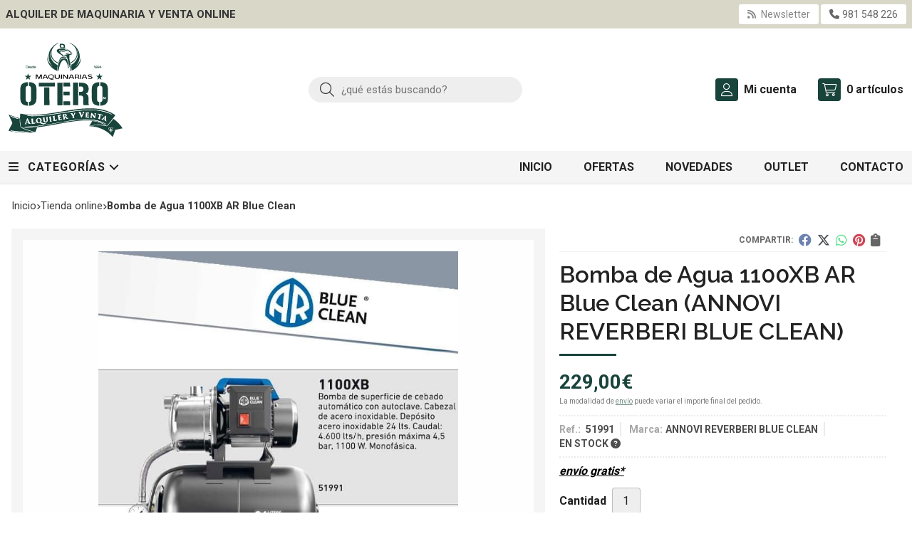

--- FILE ---
content_type: text/html; charset=utf-8
request_url: https://www.maquinariasotero.es/bomba-de-agua-1100xb-ar-blue-clean_pr430684
body_size: 13031
content:
<!DOCTYPE html><html lang=es-ES><head><meta charset=utf-8><meta name=viewport content="width=device-width"><meta name=theme-color content=""><meta name=apple-mobile-web-app-status-bar-style content=black-translucent><title>Bomba de Agua 1100XB AR Blue Clean | ANNOVI REVERBERI BLUE CLEAN</title><meta name=title content="Bomba de Agua 1100XB AR Blue Clean | ANNOVI REVERBERI BLUE CLEAN"><meta name=description content="Compra Bomba de Agua 1100XB AR Blue Clean con envío gratis*. Características, fotos y precio del artículo Bomba de Agua 1100XB AR Blue Clean. Categoría TIENDA ONLINE, marca ANNOVI REVERBERI BLUE"><script async src=//stats.administrarweb.es/Vcounter.js data-empid=30402Z data-regshares=false data-product=tienda></script><link rel=icon type=image/png href=/Content/images/favicon.png><link href="/Content/css/details?v=PxsfnB9v1XxCCItjnZRj9GlMxDYWg6Ddjqlewpc_EfI1" rel=stylesheet><link rel=canonical href=https://www.maquinariasotero.es/bomba-de-agua-1100xb-ar-blue-clean_pr430684><meta property=og:title content="Bomba de Agua 1100XB AR Blue Clean"><meta property=og:description content="BOMBA DE SUPERFICIE DE CEBADO 1100XB ANNOVI REVERBERI BLUE CLEAN"><meta property=og:url content=https://www.maquinariasotero.es/bomba-de-agua-1100xb-ar-blue-clean_pr430684><meta property=og:type content=product><meta property=product:category content="TIENDA ONLINE"><meta property=product:retailer_item_id content=430684><meta property=product:brand content="ANNOVI REVERBERI BLUE CLEAN"><meta property=product:product_link content=""><meta property=product:price:amount content=229.00><meta property=product:price:currency content=EUR><meta property=og:image content=https://www.maquinariasotero.es/bomba-de-agua-1100xb-ar-blue-clean_pic430684ni0t0.jpg><meta property=og:image:url content=https://www.maquinariasotero.es/bomba-de-agua-1100xb-ar-blue-clean_pic430684ni0t0.jpg><meta property=og:image:alt content="Bomba de Agua 1100XB AR Blue Clean"><meta property=og:image:type content=image/jpeg><meta property=og:image:width content=600><meta property=og:image:height content=314><script type=application/ld+json>{"@context":"http://schema.org","@type":"Organization","url":"https://www.maquinariasotero.es","logo":"https://www.maquinariasotero.es/Content/images/logo-maquinarias-otero.svg","contactPoint":[{"@type":"ContactPoint","telephone":"+34-981548226","email":"info@maquinariasotero.es","contactType":"customer service","areaServed":"ES","availableLanguage":"Spanish","name":"Maquinarias Otero"}]}</script><script type=application/ld+json>{"@context":"http://schema.org","@type":"BreadcrumbList","itemListElement":[{"@type":"ListItem","position":1,"item":{"@id":"https://www.maquinariasotero.es/tienda-online_ca18333","name":"TIENDA ONLINE"}},{"@type":"ListItem","position":2,"item":{"@id":"https://www.maquinariasotero.es/bomba-de-agua-1100xb-ar-blue-clean_pr430684","name":"Bomba de Agua 1100XB AR Blue Clean"}}]}</script><script src="https://www.paypal.com/sdk/js?client-id=AauWMdccd0r1mhCvdZBPwyk36OcY6aHowfWXOBqf58c4B7fnuR4zOrcw9i7TWqG-VtG22z0XKi7s6mab&amp;currency=EUR&amp;components=messages" data-namespace=PayPalSDK></script><script type=application/ld+json>{"@context":"http://www.schema.org","@type":"Product","brand":"ANNOVI REVERBERI BLUE CLEAN","productID":"430684#1121262","sku":"51991","name":"Bomba de Agua 1100XB AR Blue Clean","category":"TIENDA ONLINE","url":"https://www.maquinariasotero.es/bomba-de-agua-1100xb-ar-blue-clean_pr430684?cid=1121262","image":["https://www.maquinariasotero.es/bomba-de-agua-1100xb-ar-blue-clean_pic430684ni0t0.jpg"],"description":"BOMBA DE SUPERFICIE DE CEBADO 1100XB ANNOVI REVERBERI BLUE CLEAN","offers":{"@type":"Offer","price":"229.00","url":"https://www.maquinariasotero.es/bomba-de-agua-1100xb-ar-blue-clean_pr430684?cid=1121262","seller":{"@type":"Organization","name":"Maquinarias Otero","url":"https://www.maquinariasotero.es","logo":"https://www.maquinariasotero.es/Content/images/logo-maquinarias-otero.svg"},"priceCurrency":"EUR","itemCondition":"https://schema.org/NewCondition","availability":"https://schema.org/InStock"},"isSimilarTo":[{"@type":"Product","name":"Mezcladora Planetaria Monofásica IMER Mix-200","url":"https://www.maquinariasotero.es/mezcladora-planetaria-monofasica-imer-mix-200_pr431237","image":"https://www.maquinariasotero.es/mezcladora-planetaria-monofasica-imer-mix-200_pic431237ni0t0.jpg","offers":{"@type":"Offer","price":"6499.00","priceCurrency":"EUR"}},{"@type":"Product","name":"Kit Aplicador de Juntas TEAIS + Taladro Batería VITO 20V","url":"https://www.maquinariasotero.es/kit-aplicador-de-juntas-teais-taladro-bateria-vito-20v_pr433216","image":"https://www.maquinariasotero.es/kit-aplicador-de-juntas-teais-taladro-bateria-vito-20v_pic433216ni0t0.jpg","offers":{"@type":"Offer","price":"449.00","priceCurrency":"EUR"}},{"@type":"Product","name":"Señal de Mano STOP-PASO COFAN Mango Aluminio","url":"https://www.maquinariasotero.es/señal-de-mano-stop-paso-cofan-mango-aluminio_pr472099","image":"https://www.maquinariasotero.es/señal-de-mano-stop-paso-cofan-mango-aluminio_pic472099ni0t0.jpg","offers":{"@type":"Offer","price":"19.99","priceCurrency":"EUR"}},{"@type":"Product","name":"Destornillador Manual de Carraca MAKITA 8 Puntas de Tornillo","url":"https://www.maquinariasotero.es/destornillador-manual-de-carraca-makita-8-puntas-de-tornillo_pr479720","image":"https://www.maquinariasotero.es/destornillador-manual-de-carraca-makita-8-puntas-de-tornillo_pic479720ni0t0.jpg","offers":{"@type":"Offer","price":"12.00","priceCurrency":"EUR"}},{"@type":"Product","name":"Desbrozadora Batería ECHO DSRM-2600 U PRO","url":"https://www.maquinariasotero.es/desbrozadora-bateria-echo-dsrm-2600-u-pro_pr403185","image":"https://www.maquinariasotero.es/desbrozadora-bateria-echo-dsrm-2600-u-pro_pic403185ni0t0.jpg","offers":{"@type":"Offer","price":"648.00","priceCurrency":"EUR"}},{"@type":"Product","name":"Bomba de Agua 800X AR Blue Clean","url":"https://www.maquinariasotero.es/bomba-de-agua-800x-ar-blue-clean_pr430688","image":"https://www.maquinariasotero.es/bomba-de-agua-800x-ar-blue-clean_pic430688ni0t0.jpg","offers":{"@type":"Offer","price":"119.00","priceCurrency":"EUR"}}]}</script><body><header><div class=preHeader><div class=preHeaderCont><div class=phcLeft><p>ALQUILER DE MAQUINARIA Y VENTA ONLINE</div><div class=phcRight><div class=socialLine><ul class=socialUl><li class=news><a href="https://newsletters.administrarweb.es/suscripcion/alta-news?eid=30402Z&amp;lang=1" title="Ir a Newsletter" rel=noreferrer target=_blank rel=nofollow><span><i class="fas fa-rss"></i><span> Newsletter</span></span></a><li class=phone><a href=tel:981548226 title=Llamar rel=noreferrer><span><i class="fa-solid fa-phone"></i><span>981 548 226</span></span></a></ul></div></div></div></div><div class=header><div class=fndmenu></div><div class=headerCont><div class=hcLeft><div class="btnmenu translate" data-respclass=""><div class=navTrigger><i></i><i></i><i></i></div></div><div class=hcLogo><a href="/" title="Maquinarias Otero - Alquiler de Maquinaria y Venta Online"> <img src=/Content/images/logo-maquinarias-otero.svg alt="Maquinarias Otero - Alquiler de Maquinaria y Venta Online"> </a></div></div><div class=hcCenter><div class=searchCont><div id=search data-respclass=rightSlide><div class=close><i class="far fa-times"></i></div><div class=searchBar><label title="¿qué estás buscando?"><input id=searchbox type=text autocomplete=chrome-off placeholder="¿qué estás buscando?" title="¿qué estás buscando?"></label> <a id=searchbox_button href=# title=Buscar><i class="fa fa-search" title=Buscar aria-hidden=true></i><span class=sr-only>Buscar</span></a></div><div id=search_results></div></div><div id=searchbtn><a href=# title=Buscar><i class="fa fa-search" title=Buscar aria-hidden=true></i><span class=sr-only>Buscar</span></a></div></div></div><div class=hcRight><div id=user><a id=aMiCuenta href=# title="Acceder a mi área interna"> <i class="fa fa-user"></i> <span>Mi cuenta</span> </a><div style=display:none id=login_box data-respclass=rightSlide><div class=usuario-registrado><div id=frmLoginUsu action=/Usuarios/AjaxLoginUsuario><p class=title>Soy cliente registrado<p><input type=email required id=loginMail name=loginMail placeholder="Dirección de email" title="Dirección de email" autocomplete=email><p><input type=password required id=loginPass name=loginPass placeholder=Contraseña title=Contraseña> <span class=spnLogError>El usuario o la contrase&#241;a son incorrectos</span><p class=pBtnLogin><input id=btLoginUsu type=submit value=Entrar><p><a id=lnkRecPwd href=/Usuarios/GetPass>&#191;Has olvidado tu contrase&#241;a?</a></p><input type=hidden id=hdRedirect name=hdRedirect></div></div><div class=usuario-no-registrado><p class=title>&#191;No est&#225;s registrado?<p class=pBtnReg><a href=/Usuarios/AltaUsuario title="Registro de usuario" id=lnkBtnReg>Reg&#237;strate</a></div></div></div><div id=cart data-items=0><a href=# title="Ver cesta" rel=nofollow> <i class="fa fa-shopping-cart"></i> <span> <span class=cant>0</span> <span> art&#237;culos</span> </span> </a><div class="cart-prod-list cart-empty" data-respclass=rightSlide><p>&#161;Todav&#237;a no hay productos!</div></div></div></div></div><div class=menu data-respclass=leftSlide><div class=menuCont><div class="cd-dropdown-wrapper mcPrincipal"><a class=cd-dropdown-trigger href=#><div class=navTrigger><i></i><i></i><i></i></div><span>Categor&#237;as</span></a> <nav class="mcPrincipal cd-dropdown"> <a href=#0 class=cd-close>Cerrar</a><ul class=cd-dropdown-content><li class=has-children><p><a href=/tienda-online_ca18333>TIENDA ONLINE</a><span></span><ul class="cd-secondary-dropdown is-hidden"><li class=go-back><p><span></span><a href=#><span class=sr-only>Volver</span></a><li class=has-children><p class=jump><a href=#0><span class=sr-only>Volver</span></a><span></span><ul class=is-hidden><li class=go-back><p><span></span><a href=#>TIENDA ONLINE</a><li class=see-all><p><a href=/tienda-online_ca18333>ver todos</a><li><p><a href=/accesorios_ca18420>Accesorios</a><span></span><li><p><a href=/ahoyadoras_ca18397>Ahoyadoras</a><span></span><li><p><a href=/amoladoras-radiales-rebarbadoras_ca18386>Amoladoras - Radiales - Rebarbadoras</a><span></span><li><p><a href=/arenadores_ca18436>Arenadores</a><span></span><li><p><a href=/aspiradores-industriales_ca18382>Aspiradores Industriales</a><span></span><li><p><a href=/astilladoras-tronzadoras-de-len~a_ca18396>Astilladoras - Tronzadoras de Le&#241;a</a><span></span><li><p><a href=/atomizadores_ca18437>Atomizadores</a><span></span><li><p><a href=/atornilladores-autoalimentados_ca18428>Atornilladores Autoalimentados</a><span></span><li><p><a href=/atornilladores-a-bateria_ca18389>Atornilladores a Bater&#237;a</a><span></span><li><p><a href=/atornilladores-de-impacto_ca18401>Atornilladores de Impacto</a><span></span><li><p><a href=/atornilladores-de-pladur_ca18411>Atornilladores de Pladur</a><span></span><li><p><a href=/bandejas-vibrantes-ranas-de-compactacion_ca18383>Bandejas Vibrantes - Ranas de Compactaci&#243;n</a><span></span><li><p><a href=/barredoras_ca18404>Barredoras</a><span></span><li><p><a href=/biotrituradoras_ca18398>Biotrituradoras </a><span></span><li><p><a href=/bombas-sumergibles-monofasicas_ca18357>Bombas Sumergibles Monof&#225;sicas</a><span></span><li><p><a href=/camaras-y-scanners_ca18421>C&#225;maras y Scanners </a><span></span><li><p><a href=/cinceladores-neumaticos_ca18364>Cinceladores Neum&#225;ticos</a><span></span><li><p><a href=/cepillo-electrico-para-madera_ca18412>Cepillo El&#233;ctrico para Madera</a><span></span><li><p><a href=/clavadoras-y-grapadoras_ca18416>Clavadoras y Grapadoras</a><span></span><li><p><a href=/cizallas-y-roedoras_ca18413>Cizallas y Roedoras</a><span></span><li><p><a href=/cortacespedes_ca18360>Cortac&#233;spedes</a><span></span><li><p><a href=/cortadoras-de-juntas_ca18377>Cortadoras de Juntas</a><span></span><li><p><a href=/cortadoras-y-expandidoras-de-tubos-y-cables_ca18414>Cortadoras y Expandidoras de Tubos y Cables</a><span></span><li><p><a href=/cortadoras-manuales-a-gasolina-y-electricas_ca18375>Cortadoras Manuales a Gasolina y El&#233;ctricas</a><span></span><li><p><a href=/cortasetos_ca18367>Cortasetos</a><span></span><li><p><a href=/cultivadores_ca18433>Cultivadores</a><span></span><li><p><a href=/desbrozadoras-y-cortabordes_ca18365>Desbrozadoras y Cortabordes</a><span></span><li><p><a href=/decapadores_ca18408>Decapadores</a><span></span><li><p><a href=/deshumidificadores-industriales_ca18426>Deshumidificadores Industriales</a><span></span><li><p><a href=/discos-de-corte-y-abrasivos_ca18403>Discos de Corte y Abrasivos</a><span></span><li><p><a href=/elevadores_ca18402>Elevadores</a><span></span><li><p><a href=/escarificadores_ca18394>Escarificadores</a><span></span><li><p><a href=/escopleadoras_ca18427>Escopleadoras</a><span></span><li><p><a href=/fratasadoras-helicopteros_ca18372>Fratasadoras / Helic&#243;pteros</a><span></span><li><p><a href=/fresadoras-y-engalletadoras_ca18407>Fresadoras y Engalletadoras</a><span></span><li><p><a href=/generadores_ca18361>Generadores</a><span></span><li><p><a href=/hidrolimpiadoras-a-gasolina_ca18366>Hidrolimpiadoras a Gasolina</a><span></span><li><p><a href=/hidrolimpiadoras-electricas_ca18369>Hidrolimpiadoras El&#233;ctricas</a><span></span><li><p><a href=/iluminacion_ca18391>Iluminaci&#243;n</a><span></span><li><p><a href=/ingletadoras-y-tronzadoras-telescopicas_ca18358>Ingletadoras y Tronzadoras Telesc&#243;picas</a><span></span><li><p><a href=/jirafas-lijadoras-de-pared_ca18359>Jirafas/Lijadoras de Pared</a><span></span><li><p><a href=/limpiatapicerias_ca18435>Limpiatapicer&#237;as</a><span></span><li><p><a href=/lijadoras-y-pulidoras_ca18356>Lijadoras y Pulidoras</a><span></span><li><p><a href=/llaves-de-impacto-y-de-carraca_ca18419>Llaves de Impacto y de Carraca</a><span></span><li><p><a href=/martillos-combinados-electricos_ca18381>Martillos Combinados El&#233;ctricos</a><span></span><li><p><a href=/martillos-demoledores-electricos_ca18373>Martillos Demoledores El&#233;ctricos</a><span></span><li><p><a href=/medicion-tecnica_ca18438>Medici&#243;n T&#233;cnica</a><span></span><li><p><a href=/mesas-circulares-para-piedra_ca18376>Mesas Circulares Para Piedra</a><span></span><li><p><a href=/mezcladores-taladros-batidores_ca18409>Mezcladores/Taladros Batidores</a><span></span><li><p><a href=/motobombas_ca18390>Motobombas</a><span></span><li><p><a href=/motocultores-y-motoazadas_ca18363>Motocultores y Motoazadas</a><span></span><li><p><a href=/motosierras_ca18368>Motosierras</a><span></span><li><p><a href=/motosoldaduras_ca18395>Motosoldaduras</a><span></span><li><p><a href=/multiherramientas_ca18417>Multiherramientas</a><span></span><li><p><a href=/ofertas-ferreteria_ca18371>Ofertas Ferreteria</a><span></span><li><p><a href=/pinzas-y-termometros_ca18422>Pinzas y Term&#243;metros</a><span></span><li><p><a href=/pisones-saltarines_ca18392>Pisones Saltarines</a><span></span><li><p><a href=/pistolas-engrasadoras-y-de-calafatear_ca18418>Pistolas Engrasadoras y de Calafatear</a><span></span><li><p><a href=/podadoras_ca18406>Podadoras</a><span></span><li><p><a href=/prensadoras-hidraulicas_ca18423>Prensadoras Hidr&#225;ulicas</a><span></span><li><p><a href=/pulidoras-de-hormigon-y-terrazo_ca18378>Pulidoras de Hormig&#243;n y Terrazo</a><span></span><li><p><a href=/pulverizadores_ca18399>Pulverizadores</a><span></span><li><p><a href=/ranas-de-compactacion-planchas-vibrantes_ca18393>Ranas de Compactaci&#243;n - Planchas Vibrantes</a><span></span><li><p><a href=/reglas-vibrantes-oscilantes_ca18380>Reglas Vibrantes/Oscilantes</a><span></span><li><p><a href=/rotativas_ca18400>Rotativas</a><span></span><li><p><a href=/rozadoras_ca18354>Rozadoras</a><span></span><li><p><a href=/selladores_ca18432>Selladores</a><span></span><li><p><a href=/sen~alizacion-y-seguridad_ca18429>Se&#241;alizaci&#243;n y Seguridad</a><span></span><li><p><a href=/sierras-de-banda_ca18415>Sierras de Banda</a><span></span><li><p><a href=/sierras-de-calar_ca18384>Sierras de Calar</a><span></span><li><p><a href=/sierras-de-cinta_ca18424>Sierras de Cinta</a><span></span><li><p><a href=/sierras-circulares-de-mesa-para-madera_ca18362>Sierras Circulares de Mesa para Madera</a><span></span><li><p><a href=/sierras-circulares-manuales_ca18385>Sierras Circulares Manuales</a><span></span><li><p><a href=/sierras-de-incision_ca18430>Sierras de Incisi&#243;n</a><span></span><li><p><a href=/sierras-reversibles_ca18431>Sierras Reversibles</a><span></span><li><p><a href=/sierras-de-sable_ca18388>Sierras de Sable</a><span></span><li><p><a href=/sopladores_ca18405>Sopladores</a><span></span><li><p><a href=/taladros-electricos_ca18355>Taladros El&#233;ctricos</a><span></span><li><p><a href=/taladros-martillos-electricos-combinados_ca18353>Taladros/Martillos El&#233;ctricos Combinados</a><span></span><li><p><a href=/taladros-perforadores-de-coronas_ca18379>Taladros Perforadores de Coronas</a><span></span><li><p><a href=/tijeras-de-poda-o-de-hierba-electricas_ca18425>Tijeras de Poda o de Hierba El&#233;ctricas </a><span></span><li><p><a href=/tronzadoras-y-cortadoras-de-metal_ca18387>Tronzadoras y Cortadoras de Metal</a><span></span><li><p><a href=/vareadores_ca18434>Vareadores</a><span></span><li><p><a href=/vibradores_ca18374>Vibradores </a><span></span><li><p><a href=/vibradores-de-plaqueta-baldosa-y-azulejo_ca18410>Vibradores de Plaqueta, Baldosa y Azulejo</a><span></span><li><p><a href=/baterias-y-cargadores_ca50363>Bater&#237;as y Cargadores</a><span></span><li><p><a href=/serruchos_ca50395>Serruchos</a><span></span><li><p><a href=/aplicadores-de-juntas_ca50756>Aplicadores de Juntas</a><span></span><li><p><a href=/hormigoneras_ca51366>Hormigoneras</a><span></span><li><p><a href=/elevadores-de-placas-yeso-pladur_ca51387>Elevadores de Placas Yeso / Pladur</a><span></span><li><p><a href=/recambios_ca51393>Recambios</a><span></span><li><p><a href=/gasolina-de-alkilato-aspen_ca51470>Gasolina de Alkilato ASPEN</a><span></span><li><p><a href=/hidrolimpiadoras-agua-caliente_ca51481>Hidrolimpiadoras Agua Caliente</a><span></span><li><p><a href=/mezcladoras-planetarias_ca51485>Mezcladoras Planetarias</a><span></span><li><p><a href=/ruedas_ca51521>Ruedas</a><span></span><li><p><a href=/compresores_ca52001>Compresores</a><span></span><li><p><a href=/lasers-y-medidores_ca52381>L&#225;sers y Medidores</a><span></span><li><p><a href=/mini-dumpers_ca52850>Mini Dumpers</a><span></span><li><p><a href=/equipo-airless_ca53986>Equipo Airless</a><span></span><li><p><a href=/pinzas-amarre-piedra_ca54063>Pinzas Amarre Piedra</a><span></span></ul></ul><li class=has-children><p><a href=/alquiler_ca18332>ALQUILER</a><span></span><ul class="cd-secondary-dropdown is-hidden"><li class=go-back><p><span></span><a href=#><span class=sr-only>Volver</span></a><li class=has-children><p class=jump><a href=#0><span class=sr-only>Volver</span></a><span></span><ul class=is-hidden><li class=go-back><p><span></span><a href=#>ALQUILER</a><li class=see-all><p><a href=/alquiler_ca18332>ver todos</a><li><p><a href=/agricultura-jardineria-y-forestal_ca18339>Agricultura, Jardineria y Forestal</a><span></span><li><p><a href=/andamios-y-complementos_ca18336>Andamios y Complementos</a><span></span><li><p><a href=/bombas-de-agua-fontaneria_ca18345>Bombas de Agua/Fontaneria</a><span></span><li><p><a href=/calentadores-ventiladores-y-deshumidificadores_ca18350>Calentadores, Ventiladores y Deshumidificadores</a><span></span><li><p><a href=/compactacion-y-vibracion_ca18344>Compactaci&#243;n y Vibraci&#243;n</a><span></span><li><p><a href=/compresores-y-herramientas-neumaticas_ca18348>Compresores y Herramientas Neum&#225;ticas</a><span></span><li><p><a href=/demolicion-corte-y-perforacion_ca18338>Demolici&#243;n, Corte y Perforaci&#243;n</a><span></span><li><p><a href=/elementos-auxiliares_ca18351>Elementos Auxiliares</a><span></span><li><p><a href=/elevacion-y-carga_ca18337>Elevaci&#243;n y Carga</a><span></span><li><p><a href=/encofrados-y-complementos_ca18341>Encofrados y Complementos</a><span></span><li><p><a href=/equipos-de-pintura_ca18349>Equipos de Pintura</a><span></span><li><p><a href=/generadores-y-grupos-electrogenos_ca18370>Generadores y Grupos Electr&#243;genos</a><span></span><li><p><a href=/limpieza_ca18343>Limpieza</a><span></span><li><p><a href=/medicion-tecnica_ca18439>Medici&#243;n T&#233;cnica</a><span></span><li><p><a href=/movimiento-de-tierras-escombros_ca18340>Movimiento de Tierras/Escombros</a><span></span><li><p><a href=/remolques-y-vehiculos-industriales_ca18347>Remolques y Veh&#237;culos Industriales</a><span></span><li><p><a href=/sen~alizacion-y-mantenimiento_ca18342>Se&#241;alizaci&#243;n y Mantenimiento</a><span></span><li><p><a href=/soldaduras-y-motosoldaduras_ca18346>Soldaduras y Motosoldaduras</a><span></span><li><p><a href=/tratamiento-de-superficies_ca18352>Tratamiento de Superficies</a><span></span></ul></ul><li><p><a href=/ocasion_ca18334>OCASI&#211;N</a><span></span><li><p><a href=/outlet_ca18335>OUTLET</a><span></span></ul></nav></div><nav class=mcDestacado><ul><li><a href="/"><span>Inicio</span></a><li><a href=/productos/ofertas><span>Ofertas</span></a><li><a href=/productos/novedades><span>Novedades</span></a><li><a href=/outlet_ca18335><span>Outlet</span></a><li><a href=/contacto_if><span>Contacto</span></a></ul></nav></div></div><div class=menu_mob data-respclass=leftSlide><div class=menuCont><div class="cd-dropdown-wrapper mcPrincipal"><a class=cd-dropdown-trigger href=#><div class=navTrigger><i></i><i></i><i></i></div><span>Categor&#237;as</span></a> <nav class="mcPrincipal cd-dropdown"> <a href=#0 class=cd-close>Cerrar</a><ul class=cd-dropdown-content><li class=has-children><p><a href=/tienda-online_ca18333>TIENDA ONLINE</a><span></span><ul class="cd-secondary-dropdown is-hidden"><li class=go-back><p><span></span><a href=#><span class=sr-only>Volver</span></a><li class=has-children><p class=jump><a href=#0><span class=sr-only>Volver</span></a><span></span><ul class=is-hidden><li class=go-back><p><span></span><a href=#>TIENDA ONLINE</a><li class=see-all><p><a href=/tienda-online_ca18333>ver todos</a><li><p><a href=/accesorios_ca18420>Accesorios</a><span></span><li><p><a href=/ahoyadoras_ca18397>Ahoyadoras</a><span></span><li><p><a href=/amoladoras-radiales-rebarbadoras_ca18386>Amoladoras - Radiales - Rebarbadoras</a><span></span><li><p><a href=/arenadores_ca18436>Arenadores</a><span></span><li><p><a href=/aspiradores-industriales_ca18382>Aspiradores Industriales</a><span></span><li><p><a href=/astilladoras-tronzadoras-de-len~a_ca18396>Astilladoras - Tronzadoras de Le&#241;a</a><span></span><li><p><a href=/atomizadores_ca18437>Atomizadores</a><span></span><li><p><a href=/atornilladores-autoalimentados_ca18428>Atornilladores Autoalimentados</a><span></span><li><p><a href=/atornilladores-a-bateria_ca18389>Atornilladores a Bater&#237;a</a><span></span><li><p><a href=/atornilladores-de-impacto_ca18401>Atornilladores de Impacto</a><span></span><li><p><a href=/atornilladores-de-pladur_ca18411>Atornilladores de Pladur</a><span></span><li><p><a href=/bandejas-vibrantes-ranas-de-compactacion_ca18383>Bandejas Vibrantes - Ranas de Compactaci&#243;n</a><span></span><li><p><a href=/barredoras_ca18404>Barredoras</a><span></span><li><p><a href=/biotrituradoras_ca18398>Biotrituradoras </a><span></span><li><p><a href=/bombas-sumergibles-monofasicas_ca18357>Bombas Sumergibles Monof&#225;sicas</a><span></span><li><p><a href=/camaras-y-scanners_ca18421>C&#225;maras y Scanners </a><span></span><li><p><a href=/cinceladores-neumaticos_ca18364>Cinceladores Neum&#225;ticos</a><span></span><li><p><a href=/cepillo-electrico-para-madera_ca18412>Cepillo El&#233;ctrico para Madera</a><span></span><li><p><a href=/clavadoras-y-grapadoras_ca18416>Clavadoras y Grapadoras</a><span></span><li><p><a href=/cizallas-y-roedoras_ca18413>Cizallas y Roedoras</a><span></span><li><p><a href=/cortacespedes_ca18360>Cortac&#233;spedes</a><span></span><li><p><a href=/cortadoras-de-juntas_ca18377>Cortadoras de Juntas</a><span></span><li><p><a href=/cortadoras-y-expandidoras-de-tubos-y-cables_ca18414>Cortadoras y Expandidoras de Tubos y Cables</a><span></span><li><p><a href=/cortadoras-manuales-a-gasolina-y-electricas_ca18375>Cortadoras Manuales a Gasolina y El&#233;ctricas</a><span></span><li><p><a href=/cortasetos_ca18367>Cortasetos</a><span></span><li><p><a href=/cultivadores_ca18433>Cultivadores</a><span></span><li><p><a href=/desbrozadoras-y-cortabordes_ca18365>Desbrozadoras y Cortabordes</a><span></span><li><p><a href=/decapadores_ca18408>Decapadores</a><span></span><li><p><a href=/deshumidificadores-industriales_ca18426>Deshumidificadores Industriales</a><span></span><li><p><a href=/discos-de-corte-y-abrasivos_ca18403>Discos de Corte y Abrasivos</a><span></span><li><p><a href=/elevadores_ca18402>Elevadores</a><span></span><li><p><a href=/escarificadores_ca18394>Escarificadores</a><span></span><li><p><a href=/escopleadoras_ca18427>Escopleadoras</a><span></span><li><p><a href=/fratasadoras-helicopteros_ca18372>Fratasadoras / Helic&#243;pteros</a><span></span><li><p><a href=/fresadoras-y-engalletadoras_ca18407>Fresadoras y Engalletadoras</a><span></span><li><p><a href=/generadores_ca18361>Generadores</a><span></span><li><p><a href=/hidrolimpiadoras-a-gasolina_ca18366>Hidrolimpiadoras a Gasolina</a><span></span><li><p><a href=/hidrolimpiadoras-electricas_ca18369>Hidrolimpiadoras El&#233;ctricas</a><span></span><li><p><a href=/iluminacion_ca18391>Iluminaci&#243;n</a><span></span><li><p><a href=/ingletadoras-y-tronzadoras-telescopicas_ca18358>Ingletadoras y Tronzadoras Telesc&#243;picas</a><span></span><li><p><a href=/jirafas-lijadoras-de-pared_ca18359>Jirafas/Lijadoras de Pared</a><span></span><li><p><a href=/limpiatapicerias_ca18435>Limpiatapicer&#237;as</a><span></span><li><p><a href=/lijadoras-y-pulidoras_ca18356>Lijadoras y Pulidoras</a><span></span><li><p><a href=/llaves-de-impacto-y-de-carraca_ca18419>Llaves de Impacto y de Carraca</a><span></span><li><p><a href=/martillos-combinados-electricos_ca18381>Martillos Combinados El&#233;ctricos</a><span></span><li><p><a href=/martillos-demoledores-electricos_ca18373>Martillos Demoledores El&#233;ctricos</a><span></span><li><p><a href=/medicion-tecnica_ca18438>Medici&#243;n T&#233;cnica</a><span></span><li><p><a href=/mesas-circulares-para-piedra_ca18376>Mesas Circulares Para Piedra</a><span></span><li><p><a href=/mezcladores-taladros-batidores_ca18409>Mezcladores/Taladros Batidores</a><span></span><li><p><a href=/motobombas_ca18390>Motobombas</a><span></span><li><p><a href=/motocultores-y-motoazadas_ca18363>Motocultores y Motoazadas</a><span></span><li><p><a href=/motosierras_ca18368>Motosierras</a><span></span><li><p><a href=/motosoldaduras_ca18395>Motosoldaduras</a><span></span><li><p><a href=/multiherramientas_ca18417>Multiherramientas</a><span></span><li><p><a href=/ofertas-ferreteria_ca18371>Ofertas Ferreteria</a><span></span><li><p><a href=/pinzas-y-termometros_ca18422>Pinzas y Term&#243;metros</a><span></span><li><p><a href=/pisones-saltarines_ca18392>Pisones Saltarines</a><span></span><li><p><a href=/pistolas-engrasadoras-y-de-calafatear_ca18418>Pistolas Engrasadoras y de Calafatear</a><span></span><li><p><a href=/podadoras_ca18406>Podadoras</a><span></span><li><p><a href=/prensadoras-hidraulicas_ca18423>Prensadoras Hidr&#225;ulicas</a><span></span><li><p><a href=/pulidoras-de-hormigon-y-terrazo_ca18378>Pulidoras de Hormig&#243;n y Terrazo</a><span></span><li><p><a href=/pulverizadores_ca18399>Pulverizadores</a><span></span><li><p><a href=/ranas-de-compactacion-planchas-vibrantes_ca18393>Ranas de Compactaci&#243;n - Planchas Vibrantes</a><span></span><li><p><a href=/reglas-vibrantes-oscilantes_ca18380>Reglas Vibrantes/Oscilantes</a><span></span><li><p><a href=/rotativas_ca18400>Rotativas</a><span></span><li><p><a href=/rozadoras_ca18354>Rozadoras</a><span></span><li><p><a href=/selladores_ca18432>Selladores</a><span></span><li><p><a href=/sen~alizacion-y-seguridad_ca18429>Se&#241;alizaci&#243;n y Seguridad</a><span></span><li><p><a href=/sierras-de-banda_ca18415>Sierras de Banda</a><span></span><li><p><a href=/sierras-de-calar_ca18384>Sierras de Calar</a><span></span><li><p><a href=/sierras-de-cinta_ca18424>Sierras de Cinta</a><span></span><li><p><a href=/sierras-circulares-de-mesa-para-madera_ca18362>Sierras Circulares de Mesa para Madera</a><span></span><li><p><a href=/sierras-circulares-manuales_ca18385>Sierras Circulares Manuales</a><span></span><li><p><a href=/sierras-de-incision_ca18430>Sierras de Incisi&#243;n</a><span></span><li><p><a href=/sierras-reversibles_ca18431>Sierras Reversibles</a><span></span><li><p><a href=/sierras-de-sable_ca18388>Sierras de Sable</a><span></span><li><p><a href=/sopladores_ca18405>Sopladores</a><span></span><li><p><a href=/taladros-electricos_ca18355>Taladros El&#233;ctricos</a><span></span><li><p><a href=/taladros-martillos-electricos-combinados_ca18353>Taladros/Martillos El&#233;ctricos Combinados</a><span></span><li><p><a href=/taladros-perforadores-de-coronas_ca18379>Taladros Perforadores de Coronas</a><span></span><li><p><a href=/tijeras-de-poda-o-de-hierba-electricas_ca18425>Tijeras de Poda o de Hierba El&#233;ctricas </a><span></span><li><p><a href=/tronzadoras-y-cortadoras-de-metal_ca18387>Tronzadoras y Cortadoras de Metal</a><span></span><li><p><a href=/vareadores_ca18434>Vareadores</a><span></span><li><p><a href=/vibradores_ca18374>Vibradores </a><span></span><li><p><a href=/vibradores-de-plaqueta-baldosa-y-azulejo_ca18410>Vibradores de Plaqueta, Baldosa y Azulejo</a><span></span><li><p><a href=/baterias-y-cargadores_ca50363>Bater&#237;as y Cargadores</a><span></span><li><p><a href=/serruchos_ca50395>Serruchos</a><span></span><li><p><a href=/aplicadores-de-juntas_ca50756>Aplicadores de Juntas</a><span></span><li><p><a href=/hormigoneras_ca51366>Hormigoneras</a><span></span><li><p><a href=/elevadores-de-placas-yeso-pladur_ca51387>Elevadores de Placas Yeso / Pladur</a><span></span><li><p><a href=/recambios_ca51393>Recambios</a><span></span><li><p><a href=/gasolina-de-alkilato-aspen_ca51470>Gasolina de Alkilato ASPEN</a><span></span><li><p><a href=/hidrolimpiadoras-agua-caliente_ca51481>Hidrolimpiadoras Agua Caliente</a><span></span><li><p><a href=/mezcladoras-planetarias_ca51485>Mezcladoras Planetarias</a><span></span><li><p><a href=/ruedas_ca51521>Ruedas</a><span></span><li><p><a href=/compresores_ca52001>Compresores</a><span></span><li><p><a href=/lasers-y-medidores_ca52381>L&#225;sers y Medidores</a><span></span><li><p><a href=/mini-dumpers_ca52850>Mini Dumpers</a><span></span><li><p><a href=/equipo-airless_ca53986>Equipo Airless</a><span></span><li><p><a href=/pinzas-amarre-piedra_ca54063>Pinzas Amarre Piedra</a><span></span></ul></ul><li class=has-children><p><a href=/alquiler_ca18332>ALQUILER</a><span></span><ul class="cd-secondary-dropdown is-hidden"><li class=go-back><p><span></span><a href=#><span class=sr-only>Volver</span></a><li class=has-children><p class=jump><a href=#0><span class=sr-only>Volver</span></a><span></span><ul class=is-hidden><li class=go-back><p><span></span><a href=#>ALQUILER</a><li class=see-all><p><a href=/alquiler_ca18332>ver todos</a><li><p><a href=/agricultura-jardineria-y-forestal_ca18339>Agricultura, Jardineria y Forestal</a><span></span><li><p><a href=/andamios-y-complementos_ca18336>Andamios y Complementos</a><span></span><li><p><a href=/bombas-de-agua-fontaneria_ca18345>Bombas de Agua/Fontaneria</a><span></span><li><p><a href=/calentadores-ventiladores-y-deshumidificadores_ca18350>Calentadores, Ventiladores y Deshumidificadores</a><span></span><li><p><a href=/compactacion-y-vibracion_ca18344>Compactaci&#243;n y Vibraci&#243;n</a><span></span><li><p><a href=/compresores-y-herramientas-neumaticas_ca18348>Compresores y Herramientas Neum&#225;ticas</a><span></span><li><p><a href=/demolicion-corte-y-perforacion_ca18338>Demolici&#243;n, Corte y Perforaci&#243;n</a><span></span><li><p><a href=/elementos-auxiliares_ca18351>Elementos Auxiliares</a><span></span><li><p><a href=/elevacion-y-carga_ca18337>Elevaci&#243;n y Carga</a><span></span><li><p><a href=/encofrados-y-complementos_ca18341>Encofrados y Complementos</a><span></span><li><p><a href=/equipos-de-pintura_ca18349>Equipos de Pintura</a><span></span><li><p><a href=/generadores-y-grupos-electrogenos_ca18370>Generadores y Grupos Electr&#243;genos</a><span></span><li><p><a href=/limpieza_ca18343>Limpieza</a><span></span><li><p><a href=/medicion-tecnica_ca18439>Medici&#243;n T&#233;cnica</a><span></span><li><p><a href=/movimiento-de-tierras-escombros_ca18340>Movimiento de Tierras/Escombros</a><span></span><li><p><a href=/remolques-y-vehiculos-industriales_ca18347>Remolques y Veh&#237;culos Industriales</a><span></span><li><p><a href=/sen~alizacion-y-mantenimiento_ca18342>Se&#241;alizaci&#243;n y Mantenimiento</a><span></span><li><p><a href=/soldaduras-y-motosoldaduras_ca18346>Soldaduras y Motosoldaduras</a><span></span><li><p><a href=/tratamiento-de-superficies_ca18352>Tratamiento de Superficies</a><span></span></ul></ul><li><p><a href=/ocasion_ca18334>OCASI&#211;N</a><span></span><li><p><a href=/outlet_ca18335>OUTLET</a><span></span></ul></nav></div><nav class=mcDestacado><ul><li><a href="/"><span>Inicio</span></a><li><a href=/productos/ofertas><span>Ofertas</span></a><li><a href=/productos/novedades><span>Novedades</span></a><li><a href=/outlet_ca18335><span>Outlet</span></a><li><a href=/contacto_if><span>Contacto</span></a></ul></nav></div></div></header><main><section></section><section class=ficha data-productoid=430684><div class=fichaCont><div class=breadcrumb><ol><li><a href="/" title="Maquinarias Otero - Alquiler de Maquinaria y Venta Online"><span>Inicio</span></a><li><a href=/tienda-online_ca18333 title="TIENDA ONLINE"><span>tienda online</span></a><li><span>Bomba de Agua 1100XB AR Blue Clean</span></ol></div><div class=fichaContInfo><div class=FCI01><div class=socialShare><span>Compartir:</span><div><div class=ssfb><a href="https://www.facebook.com/sharer.php?u=https%3a%2f%2fwww.maquinariasotero.es%2fbomba-de-agua-1100xb-ar-blue-clean_pr430684" rel="nofollow noreferrer" title="Compartir en Facebook" target=_blank> </a></div><div class=sstw><a href="https://twitter.com/intent/tweet?original_referrer=https%3a%2f%2fwww.maquinariasotero.es%2fbomba-de-agua-1100xb-ar-blue-clean_pr430684&amp;url=https%3a%2f%2fwww.maquinariasotero.es%2fbomba-de-agua-1100xb-ar-blue-clean_pr430684" rel="nofollow noreferrer" title="Compartir en Twitter" target=_blank> </a></div><div class=sswa><a href="https://api.whatsapp.com/send?text=https%3a%2f%2fwww.maquinariasotero.es%2fbomba-de-agua-1100xb-ar-blue-clean_pr430684" rel="nofollow noreferrer" title="Compartir en Whatsapp" target=_blank> </a></div><div class=sspi><a href="https://www.pinterest.com/pin/create/button/?url=https%3a%2f%2fwww.maquinariasotero.es%2fbomba-de-agua-1100xb-ar-blue-clean_pr430684" rel="nofollow noreferrer" title="Compartir en Pinterest" target=_blank> </a></div><div class=ssco id=shareCopy><span> </span></div></div></div><h1 class=title1><span>Bomba de Agua 1100XB AR Blue Clean</span> <span>(ANNOVI REVERBERI BLUE CLEAN)</span></h1><div><ul id=dvDetailsInfoComb><li class=precio><span class=precioActual> <span data-currency-price=229,00>229,00</span><span data-currency-symbol="">€</span> </span> <span class=precioInfo>La modalidad de <a href=\condicion-contratacion#cgcGastosEnvio target=_blank>envío</a> puede variar el importe final del pedido.</span><li class=fichaTags><li class=fichaRMD><span><span>Ref.: </span><span>51991</span></span> <span><span>Marca:</span><span>ANNOVI REVERBERI BLUE CLEAN</span></span> <span id=disponibilidad data-id=1>EN STOCK <i class="fa fa-question-circle" aria-hidden=true></i></span><li class=fichaEnvio><a href=/condicion-contratacion#cgcGastosEnvio title="Consulta las condiciones de gastos de envío"> <span>env&#237;o gratis*</span> </a></li><input id=hdImgsComb type=hidden> <input id=combId type=hidden value=1121262> <input id=allowBuy type=hidden value=True> <input id=askPrice type=hidden value=False> <input id=hdnObsCli type=hidden></ul><ul class=modoComb1><li id=liCant class=fichaCantidad><span class=fichaCantidadNombre>Cantidad</span> <input type=text name=cantidad value=1 data-fns=4,0><li id=liBtPayPalPagaMasTarde class=fichaPayPal><div data-pp-message data-pp-style-layout=text data-pp-style-logo-type=inline data-pp-style-text-color=black data-pp-amount=229.00></div><li id=liBtActivated class=fichaBoton><a id=btAddToCart href=# data-gaec=False data-gaecgtag=False data-gtm=False data-add="Añadir a la cesta" data-added="Producto añadido a la cesta" data-selectvariacion="Primero debe seleccionar una variación de «»" data-selectcantidad="Debe escoger una cantidad superior a cero" data-attach-required=False data-attach-required-msj="Es necesario adjuntar un fichero para la compra de este producto"><i class="fa fa-shopping-cart"></i><span>A&#241;adir a la cesta</span></a><li id=liBtDeactivated class=fichaBoton><a id=btSolInfo href=/productoinformacion_p430684 data-href=/productoinformacion_p430684 data-selectvariacion="Primero debe seleccionar una variación de «»" data-txtconsultarprecio="Consultar precio" data-txtsolinfo="Solicitar información"> <i class="fas fa-question"></i> <span>Solicitar información</span> </a><li id=liCalcCompraVolumen data-ajaxload=true data-url="/Productos/CalcCompraVolumen?pid=430684"><li class=fichaCupones data-ajaxload=true data-url="/Bloques/Cupones?paramsItem=miClase==;tituloBloque==PROD_FICHA_CUPONES_1_tituloBloque;descripBloque==PROD_FICHA_CUPONES_1_descripBloque;prodId==430684;mostrarImg==True;imgWidth==160;imgHeight==160;imgModo==4;imgNoImg==/Content/images/Noimg/noimage43.svg"></ul></div></div><div class=fichaContGal><div id=dvGaleria><div id=gallery class="reswiper-container gallery"><div class=swiper-container><div class=swiper-wrapper><div class=swiper-slide style=background-image:url(/bomba-de-agua-1100xb-ar-blue-clean_pic430684ni0t0.jpg)><div class=swiper-zoom-container><img src=/bomba-de-agua-1100xb-ar-blue-clean_pic430684ni0t0.jpg alt="Bomba de Agua 1100XB AR Blue Clean - Imagen 1"></div></div></div><div class=swiper-pagination></div><div class=swiper-button-prev><i class="fa fa-chevron-left"></i></div><div class=swiper-button-next><i class="fa fa-chevron-right"></i></div></div><div class=swiper-container><div class=swiper-wrapper><div class=swiper-slide style=background-image:url(/bomba-de-agua-1100xb-ar-blue-clean_pic430684ni0w120h120t0m4.jpg)></div></div></div></div></div></div></div><div class=fichaContDatos><div class=fichaSeo><p>Comprar <strong>Bomba de Agua 1100XB AR Blue Clean</strong> por <span data-currency-price=229,00>229,00</span><span data-currency-symbol=''>€</span>. Producto en stock, recogida en tienda.<p>Precio, información, características e imágenes de <strong>Bomba de Agua 1100XB AR Blue Clean</strong> referencia 51991, pertenece a las categorías <a style=text-decoration:underline href=/tienda-online_ca18333 title="TIENDA ONLINE">TIENDA ONLINE</a> (852) y <a style=text-decoration:underline href=/bombas-sumergibles-monofasicas_ca18357 title="Bombas Sumergibles Monofásicas">Bombas Sumergibles Monofásicas</a> (20) y a la marca <a class=notranslate style=text-decoration:underline href=/annovi-reverberi-blue-clean_ma20224 title="ANNOVI REVERBERI BLUE CLEAN">ANNOVI REVERBERI BLUE CLEAN</a> (43).<p>Encuentra productos relacionados y de similares características a <strong>Bomba de Agua 1100XB AR Blue Clean</strong> en "TIENDA ONLINE".</div><div class=fichaDesc><div class=fichaDescCont><h2 class=title2>Informaci&#243;n</h2><p><strong>BOMBA DE SUPERFICIE DE CEBADO 1100XB ANNOVI REVERBERI BLUE CLEAN</strong></div><div class=fichaClasificado><span>Clasificado en:</span><ul><li><a href=/tienda-online_ca18333 title="TIENDA ONLINE"><span>TIENDA ONLINE</span></a><li><a href=/bombas-sumergibles-monofasicas_ca18357 title="Bombas Sumergibles Monofásicas"><span>Bombas Sumergibles Monof&#225;sicas</span></a><li><a href=/annovi-reverberi-blue-clean_ma20224 title="ANNOVI REVERBERI BLUE CLEAN"><span>ANNOVI REVERBERI BLUE CLEAN</span></a></ul></div><div class=contactBand><div><p class=title>¿Alguna duda? ¿Necesitas asesoramiento?<p class=desc>Ponte en contacto con nosotros y resolveremos tus dudas.</div><ul class=socialUl><li class=phone><a href=tel:981548226 title=Llamar rel=noreferrer><span><i class="fa-solid fa-phone"></i><span>981 548 226</span></span></a><li class=mail><a href=/productoinformacion_p430684 title="Contacto por email" rel=noreferrer><span><i class="fa fa-envelope"></i><span>enviar email</span></span></a></ul></div></div></div></div></section><section><section class=boxMini><div class=slideCont><div class="sw swiper-container" data-autoplay=true data-autoplay-delay=2500 data-autoplay-disable-on-interaction=false><div class=swiper-wrapper><div class=swiper-slide><div class=prodItem><div class=prodItemImg><a href=/bomba-de-agua-800x-ar-blue-clean_pr430688 title="Bomba de Agua 800X AR Blue Clean"> <img src=/bomba-de-agua-800x-ar-blue-clean_pic430688ni0w25h25t0m4.jpg alt="Bomba de Agua 800X AR Blue Clean - Imagen 1" class=lazy data-src=/bomba-de-agua-800x-ar-blue-clean_pic430688ni0w250h250t0m4.jpg><div class=PIITag></div></a></div><div class=prodItemCont><h2 class=PICTitle><a href=/bomba-de-agua-800x-ar-blue-clean_pr430688 title="Bomba de Agua 800X AR Blue Clean">Bomba de Agua 800X AR Blue Clean</a></h2><p class=PICPrice><span class=PICPriceValue>119,00€</span><div class=PICDesc>BOMBA DE SUPERFICIE DE CEBADO 800X ANNOVI REVERBERI BLUE CLEAN</div></div></div></div><div class=swiper-slide><div class=prodItem><div class=prodItemImg><a href=/desbrozadora-bateria-echo-dsrm-2600-u-pro_pr403185 title="Desbrozadora Batería ECHO DSRM-2600 U PRO"> <img src=/desbrozadora-bateria-echo-dsrm-2600-u-pro_pic403185ni0w25h25t0m4.jpg alt="Desbrozadora Batería ECHO DSRM-2600 U PRO - Imagen 1" class=lazy data-src=/desbrozadora-bateria-echo-dsrm-2600-u-pro_pic403185ni0w250h250t0m4.jpg> <img src=/desbrozadora-bateria-echo-dsrm-2600-u-pro_pic403185ni1w25h25t0m4.jpg data-src=/desbrozadora-bateria-echo-dsrm-2600-u-pro_pic403185ni1w250h250t0m4.jpg class=lazy alt="Desbrozadora Batería ECHO DSRM-2600 U PRO - Imagen 2"><div class=PIITag></div></a></div><div class=prodItemCont><h2 class=PICTitle><a href=/desbrozadora-bateria-echo-dsrm-2600-u-pro_pr403185 title="Desbrozadora Batería ECHO DSRM-2600 U PRO">Desbrozadora Bater&#237;a ECHO DSRM-2600 U PRO</a></h2><p class=PICPrice><span class=PICPriceValue>648,00€</span><div class=PICDesc>DESBROZADORA LIGERA ECHO DSRM-2600 U PRO (**SIN BATERÍA NI CARGADOR**) Especificaciones del productoTipo de motor.................................................................Eléctrico (batería) 50.4 V DC sin escobillasVoltaje nominal..............................................................50.4 VVelocidad variable..........................................................SíAutonomía......................................................................En función del accesorio empleadoAlimentación..................................................................Eléctrica, por bateríaDispositivo de seguridad..............................................Interruptor on/off con indicador de ledAccesorio estándar........................................................Cabezal semiautomático SF 400 de carga rápida (Speed Feed)Tipo de arnés.................................................................Arnés doble profesional ECHOManillar...........................................................................DobleTipo de eje......................................................................RígidoDiámetro del eje.............................................................7 mmDiámetro del tubo..........................................................25 mmReducción........................................................................1:1,62 especial alto parResistente al agua...........................................................IPX4Peso (sin batería)............................................................3,7 Kg</div></div></div></div><div class=swiper-slide><div class=prodItem><div class=prodItemImg><a href=/destornillador-manual-de-carraca-makita-8-puntas-de-tornillo_pr479720 title="Destornillador Manual de Carraca MAKITA 8 Puntas de Tornillo"> <img src=/destornillador-manual-de-carraca-makita-8-puntas-de-tornillo_pic479720ni0w25h25t0m4.jpg alt="Destornillador Manual de Carraca MAKITA 8 Puntas de Tornillo - Imagen 1" class=lazy data-src=/destornillador-manual-de-carraca-makita-8-puntas-de-tornillo_pic479720ni0w250h250t0m4.jpg> <img src=/destornillador-manual-de-carraca-makita-8-puntas-de-tornillo_pic479720ni1w25h25t0m4.jpg data-src=/destornillador-manual-de-carraca-makita-8-puntas-de-tornillo_pic479720ni1w250h250t0m4.jpg class=lazy alt="Destornillador Manual de Carraca MAKITA 8 Puntas de Tornillo - Imagen 2"><div class=PIITag></div></a></div><div class=prodItemCont><h2 class=PICTitle><a href=/destornillador-manual-de-carraca-makita-8-puntas-de-tornillo_pr479720 title="Destornillador Manual de Carraca MAKITA 8 Puntas de Tornillo">Destornillador Manual de Carraca MAKITA 8 Puntas de Tornillo</a></h2><p class=PICPrice><span class=PICPriceValue>12,00€</span><div class=PICDesc>DESTORNILLADOR DE CARRACA MANUAL MAKITA CON 8 PUNTAS PARA TORNILLO</div></div></div></div><div class=swiper-slide><div class=prodItem><div class=prodItemImg><a href=/kit-aplicador-de-juntas-teais-taladro-bateria-vito-20v_pr433216 title="Kit Aplicador de Juntas TEAIS + Taladro Batería VITO 20V"> <img src=/kit-aplicador-de-juntas-teais-taladro-bateria-vito-20v_pic433216ni0w25h25t0m4.jpg alt="Kit Aplicador de Juntas TEAIS + Taladro Batería VITO 20V - Imagen 1" class=lazy data-src=/kit-aplicador-de-juntas-teais-taladro-bateria-vito-20v_pic433216ni0w250h250t0m4.jpg> <img src=/kit-aplicador-de-juntas-teais-taladro-bateria-vito-20v_pic433216ni1w25h25t0m4.jpg data-src=/kit-aplicador-de-juntas-teais-taladro-bateria-vito-20v_pic433216ni1w250h250t0m4.jpg class=lazy alt="Kit Aplicador de Juntas TEAIS + Taladro Batería VITO 20V - Imagen 2"><div class=PIITag><div class=PIITagOferta><span>Oferta</span></div></div></a></div><div class=prodItemCont><h2 class=PICTitle><a href=/kit-aplicador-de-juntas-teais-taladro-bateria-vito-20v_pr433216 title="Kit Aplicador de Juntas TEAIS + Taladro Batería VITO 20V">Kit Aplicador de Juntas TEAIS + Taladro Bater&#237;a VITO 20V</a></h2><p class=PICPrice><span class=PICPriceOld>469,00€</span> <span class=PICPriceValue>449,00€</span><div class=PICDesc>KIT APLICADOR DE JUNTAS TEAIS BRICO CON TALADRO BATERÍA VITO 20V VIBCBSFL20 CON 2 BATERÍAS 20V/2AH + CARGADOR</div></div></div></div><div class=swiper-slide><div class=prodItem><div class=prodItemImg><a href=/mezcladora-planetaria-monofasica-imer-mix-200_pr431237 title="Mezcladora Planetaria Monofásica IMER Mix-200"> <img src=/mezcladora-planetaria-monofasica-imer-mix-200_pic431237ni0w25h25t0m4.jpg alt="Mezcladora Planetaria Monofásica IMER Mix-200 - Imagen 1" class=lazy data-src=/mezcladora-planetaria-monofasica-imer-mix-200_pic431237ni0w250h250t0m4.jpg> <img src=/mezcladora-planetaria-monofasica-imer-mix-200_pic431237ni1w25h25t0m4.jpg data-src=/mezcladora-planetaria-monofasica-imer-mix-200_pic431237ni1w250h250t0m4.jpg class=lazy alt="Mezcladora Planetaria Monofásica IMER Mix-200 - Imagen 2"><div class=PIITag></div></a></div><div class=prodItemCont><h2 class=PICTitle><a href=/mezcladora-planetaria-monofasica-imer-mix-200_pr431237 title="Mezcladora Planetaria Monofásica IMER Mix-200">Mezcladora Planetaria Monof&#225;sica IMER Mix-200</a></h2><p class=PICPrice><span class=PICPriceValue>6499,00€</span><div class=PICDesc>MEZCLADORA PLANETARIA MONOFÁSICA IMER MIX 200</div></div></div></div><div class=swiper-slide><div class=prodItem><div class=prodItemImg><a href=/señal-de-mano-stop-paso-cofan-mango-aluminio_pr472099 title="Señal de Mano STOP-PASO COFAN Mango Aluminio"> <img src=/señal-de-mano-stop-paso-cofan-mango-aluminio_pic472099ni0w25h25t0m4.jpg alt="Señal de Mano STOP-PASO COFAN Mango Aluminio - Imagen 1" class=lazy data-src=/señal-de-mano-stop-paso-cofan-mango-aluminio_pic472099ni0w250h250t0m4.jpg><div class=PIITag></div></a></div><div class=prodItemCont><h2 class=PICTitle><a href=/señal-de-mano-stop-paso-cofan-mango-aluminio_pr472099 title="Señal de Mano STOP-PASO COFAN Mango Aluminio">Se&#241;al de Mano STOP-PASO COFAN Mango Aluminio</a></h2><p class=PICPrice><span class=PICPriceValue>19,99€</span><div class=PICDesc>RAQUETA - SEÑAL DE MANO STOP-PASO COFAN MANGO DE ALUMINIO</div></div></div></div></div><div class=swiper-pagination></div><div class=swiper-button-next><i class="fa fa-chevron-right"></i></div><div class=swiper-button-prev><i class="fa fa-chevron-left"></i></div></div></div></section></section><section id=FICHA02><div class=FICHA02Cont><div class=contactBox><div><p class=title>¿Necesitas ayuda?<p class=desc>Síguenos en Instagram</div><ul class=socialUl><li class=phone><a href=tel:981548226 title=Llamar rel=noreferrer><span><i class="fa-solid fa-phone"></i><span>981 548 226</span></span></a><li class=mail><a href=/contacto_if rel=noreferrer><span><i class="fa fa-envelope"></i><span>enviar email</span></span></a></ul></div><div class="dvBanner secureBox dvBanner"><div class=dvBannerCont><p><span>100% </span><span>Pago seguro</span><p class=boxLink><a href=/condicion-contratacion#cgcFormasPago rel=nofollow title="más información">más información</a></div></div><div class="envioBox dvBanner"><div class=dvBannerCont><div>Envío desde <span data-currency-price=7,84>7,84</span><span data-currency-symbol="">€</span>*</div><p><a href=/condicion-contratacion#cgcGastosEnvio title="consulta condiciones">consulta condiciones</a></div></div></div></section><input id=modocomb type=hidden value=1></main><div class=news1><div class=newsCont><h2 class=title2>NEWSLETTER</h2><p class=newsDesc>Suscríbete a nuestro newsletter para recibir ofertas y novedades exclusivas.<div class=newsMail><form action=https://newsletters.administrarweb.es/suscripcion/alta-newsletters method=post id=frmBannerNewsletter target=_blank rel=noreferrer><input type=hidden name=empId value=30402Z> <input type=hidden name=lang value=1> <label><input name=txtEmail class=newsInput placeholder="Introduce tu email"></label> <button type=submit title="Mantente informado das nosas ofertas" class=newsBtn>Suscribirse</button></form></div></div></div><footer><div class=footerInfo><div class=footerInfoCont><div class=FICBox><p class=FICBoxTitle>Maquinarias Otero - Alquiler de Maquinaria y Venta Online<p>En Maquinarias Otero encontrarás las mejores ofertas para alquiler o ocasión de una gran selección de herramientas del mercado de las marcas más profesionales.</div><div class=FICBox><a href=/condicion-contratacion#cgcFormasPago rel=nofollow><div><h3 class=FICBoxTitle>FORMAS DE PAGO</h3></div><ul class=FICBoxPagos><li><img src=/Content/images/formaspago/Visa.svg loading=lazy alt=Visa><li><img src=/Content/images/formaspago/VisaElectron.svg loading=lazy alt="Visa Electron"><li><img src=/Content/images/formaspago/MasterCard.svg loading=lazy alt=MasterCard><li><img src=/Content/images/formaspago/Maestro.svg loading=lazy alt=Maestro><li><img src=/Content/images/formaspago/PayPal.svg loading=lazy alt=PayPal><li><img src=/Content/images/formaspago/Transferencia.svg loading=lazy alt=Transferencia><li><img src=/Content/images/formaspago/Tienda.svg loading=lazy alt="Pago en tienda"></ul></a></div><div class=FICBox><p class=FICBoxTitle>Nuestra Tienda<ul class=FICBoxList><li><a href=/como-comprar_ia title="Cómo comprar">C&#243;mo comprar</a><li><a href=/quienes-somos_ib title="Quiénes somos">Qui&#233;nes somos</a><li><a href=/condicion-contratacion#cgcFormasPago title="Formas de pago">Formas de pago</a><li><a href=/condicion-contratacion#cgcGastosEnvio title="Consulta las condiciones de gastos de envío">Gastos de env&#237;o</a><li><a href=/condicion-contratacion#cgcDevolucGarant title="Garantía y devoluciones">Garant&#237;a y devoluciones</a><li><a href=/boletinesinformativos_ik title="Boletines informativos" target=_blank>Boletines informativos</a><li><a href=/promociones_ir title="Promociones vigentes">Promociones vigentes</a><li><a href=/validar-cheque-regalo_is title="Validar cheque regalo">Validar cheque regalo</a><li><a href=/Content/condiciones-contratacion.pdf title="Condiciones de Alquiler">Condiciones de Alquiler</a><li><a href=/contacto_if title=Contacto>Contacto</a></ul></div></div></div><div class=footerEnd><div class=footerEndCont><div class=FECLegal><a href=/mapa-sitio title="Mapa del sitio">Mapa del sitio</a> - <a href=/aviso-legal title="Aviso legal">Aviso legal</a> - <a href=/politica-privacidad-cookies#politicaPrivac title="Política de privacidad" rel=nofollow>Pol&#237;tica de privacidad</a> - <a href=/politica-privacidad-cookies#usoCookies title=Cookies rel=nofollow>Cookies</a> - <a href=/condicion-contratacion title="Condiciones generales de contratación">Condiciones generales de contrataci&#243;n</a> - <a href=https://topropanel.administrarweb.es title="Acceder al área interna" target=_blank rel="noreferrer nofollow">&#193;rea Interna</a></div><div class=FECPaxinas><a href=https://www.paxinasgalegas.es title="Páxinas Galegas" target=_blank rel=noopener>© Páxinas Galegas</a></div></div></div></footer><div id=goToTop></div><link rel=stylesheet href=/Content/css/imports.css><script async src=//cookies.administrarweb.es/pgcookies.min.js id=pgcookies data-product=tienda data-language=es data-href=/politica-privacidad-cookies#usoCookies></script><script src="/Content/js/details?v=nTCu6q0w3RfaMZEajlY-vp9lNy2Fk6YEHmxMNkD65m81"></script>

--- FILE ---
content_type: image/svg+xml
request_url: https://www.maquinariasotero.es/Content/images/logo-maquinarias-otero.svg
body_size: 16084
content:
<?xml version="1.0" encoding="utf-8"?>
<!-- Generator: Adobe Illustrator 15.0.0, SVG Export Plug-In . SVG Version: 6.00 Build 0)  -->
<!DOCTYPE svg PUBLIC "-//W3C//DTD SVG 1.1//EN" "http://www.w3.org/Graphics/SVG/1.1/DTD/svg11.dtd">
<svg version="1.1" id="Layer_1" xmlns="http://www.w3.org/2000/svg" xmlns:xlink="http://www.w3.org/1999/xlink" x="0px" y="0px"
	 width="549.383px" height="451.957px" viewBox="0 0 549.383 451.957" enable-background="new 0 0 549.383 451.957"
	 xml:space="preserve">
<g>
	<path fill-rule="evenodd" clip-rule="evenodd" fill="#19443B" d="M77.103,403.899c0.708-0.595,0.396-0.821,3.486-0.907
		l23.471-0.736c8.986-0.369,17.518-0.879,26.447-1.786c16.809-1.729,33.023-4.082,49.578-6.689
		c76.054-11.991,197.575-43.398,271.36-13.21c3.005,1.247,16.356,6.945,18.794,9.609c-2.892-0.736-6.774-2.664-10.29-4.025
		c-12.019-4.592-18.878-6.916-32.003-10.204c-49.606-12.359-103.521-5.046-152.815,2.551
		C234.766,384.708,116.816,409.427,77.103,403.899L77.103,403.899z M84.586,388.932l2.863,0.454
		c-0.992,0.963-8.646,1.275-10.403,0.906c3.827-3.316,1.445,3.94,7.483-12.728c1.814-5.045,3.94-10.487,5.726-15.307
		c1.445,0.453,1.417,0.681,2.551,2.863l9.014,18.227c2.637,5.471,1.758,3.713,4.876,5.046c0.113,0.028,0.283,0.113,0.368,0.17
		c0.085,0.028,0.255,0.113,0.369,0.198l-10.403,0.624c-0.34-0.851,0-1.475-0.964-3.516c-0.709-1.445-1.105-2.296-1.559-3.628
		C86.429,382.498,85.011,381.42,84.586,388.932L84.586,388.932z M180.454,384.624c-0.51,2.948-8.759,5.244-11.14,5.527
		c-10.318,1.19-15.477-5.924-20.069-5.188c-6.689,1.049-13.578,0.454-16.129-8.021c-4.763-16.016,20.863-21.855,25.37-8.022
		c2.069,6.35-1.105,9.609-2.977,12.671c0.425,0.426,0.17,0.255,0.879,0.681c0.085,0.057,0.198,0.142,0.312,0.198
		c0.085,0.057,0.198,0.113,0.312,0.142l4.025,1.616c1.758,0.651,3.997,1.36,6.18,1.842
		C173.112,387.402,175.833,386.41,180.454,384.624L180.454,384.624z M447.336,368.126c0.142-0.114,0.312-0.171,0.425-0.228
		c0.113-0.028,0.283-0.113,0.425-0.198l1.56-0.539c3.571-1.36,14.314-16.129,18.34-17.206c0.624,4.564,1.021,9.609,1.474,14.344
		c0.228,2.494,0.397,4.903,0.652,7.427c0.454,4.394,0.907,2.92,2.637,5.103c-1.956-0.057-7.711-2.495-9.581-3.317
		c1.247-1.785,0.907,1.049,0.907-2.692c0-3.401-1.333-4.337-7.484-5.556l-2.522,3.175l1.729,2.183
		c0.057-0.085,0.198,0.17,0.198,0.396L447.336,368.126z M108.284,365.631c1.644-1.105,8.674-1.19,11.31-1.36
		c-0.936,1.785,1.502-1.275-0.454,0.425c-0.567,0.511-1.644,1.134-1.786,1.871c0,4.535,0.595,14.542,1.616,18.396
		c9.439,1.134,8.277-2.607,9.071-4.167c0.737,1.077,0.51,1.531,0.397,3.09c-0.028,0.341-0.17,1.361-0.227,1.673l-0.595,1.332
		c-1.786,0.652-16.271,1.786-17.405,1.247c1.304-0.821,1.162-0.255,2.296-1.19l-1.163-18.227
		C110.948,365.773,110.324,366.567,108.284,365.631L108.284,365.631z M179.546,357.638c2.154-1.191,6.803-1.333,9.667-1.56
		c-0.085,0.113-0.227,0.227-0.284,0.283c-0.085,0.057-0.227,0.171-0.312,0.256s-0.227,0.17-0.312,0.255
		c-0.113,0.085-0.482,0.368-0.567,0.453c-0.708,0.794-0.567-0.34-0.766,1.701c-0.113,0.964,0.227,3.09,0.34,3.969
		c0.964,7.398,3.345,16.44-7.087,18.283c-14.229,2.494-11.423-10.715-13.89-20.722l-2.778-1.077l11.594-1.502
		c-0.085,0.113-0.255,0.198-0.34,0.255c-1.757,1.304-2.409,0.737-1.899,5.046c0.822,6.803,0.737,14.995,5.783,15.647
		c5.301,0.708,5.953-3.884,5.414-8.277c-0.51-4.139-0.936-8.164-1.701-12.246L179.546,357.638z M194.315,355.767
		c0.454-0.482,0.057-0.313,1.077-0.652c0.34-0.142,0.766-0.17,1.163-0.227l8.815-1.105c-1.021,1.19-0.992,0.737-2.126,1.502
		c-0.312,3.175,0.822,8.703,1.304,12.133c1.616,11.877,1.248,7.143,4.451,8.985c-1.162,0.794-9.524,1.786-11.679,1.984
		c0.765-1.105,1.446-0.425,2.013-2.069c0.482-1.474-0.766-8.532-1.021-10.205C196.866,355.767,198,356.759,194.315,355.767
		L194.315,355.767z M211.975,353.3c0.482-0.936-0.17-0.312,0.907-0.793l10.375-1.503l-2.154,1.56
		c-0.198,2.891,1.247,10.998,1.786,14.825c0.454,3.175,0.708,5.697,7.03,3.515c2.211-0.794,2.154-1.587,2.466-4.054
		c0.17,0.17,0.936,0,0.907,3.005c0,1.134-0.199,2.098-0.51,2.863c-1.786,1.049-14.57,2.777-17.518,2.891
		c0.085-0.085,0.227-0.198,0.283-0.255l0.851-0.68c0.454-0.313,0.51-0.256,0.992-0.596c0.34-3.175-0.737-8.306-1.248-11.65
		c-0.255-1.871-0.567-3.884-0.878-5.726C214.838,353.868,215.008,353.357,211.975,353.3L211.975,353.3z M235.502,349.191
		c1.304-0.936,14.513-2.778,16.384-3.232c0.17,1.475,0.822,4.252,0.028,5.528c-1.701-2.608,0.51-2.665-7.313-1.588
		c-0.368,2.211,0.482,4.649,0.709,6.832c4.394-0.142,4.79-0.851,7.512-2.069l0.595,6.293c-1.304-1.049-0.851-2.069-2.892-2.24
		c-0.907-0.084-3.43,0.426-4.479,0.567c-0.227,2.353,0.284,6.35,1.446,7.938c2.183,0.935,5.188-0.114,7.001-0.822l0.708-3.005
		c0.936,1.247,0.709,3.827,0.624,5.811l-15.988,1.843c0.085-0.085,0.199-0.17,0.284-0.255c0.028-0.028,0.737-0.482,0.85-0.567
		c0.142-3.77-0.85-8.135-1.446-11.962C237.94,348.284,238.762,350.693,235.502,349.191L235.502,349.191z M281.792,359.65
		c5.046,4.508,4.621,2.438,6.634,3.629c-1.39,0.822-4.082,1.105-6.038,1.19c-7.285,0.312-9.043-9.524-12.104-7.455
		c-1.191,0.822,0.397,6.463,0.68,7.993l3.09,0.624c-2.069,1.19-8.532,1.814-11.509,2.069l1.275-0.936
		c0.085-0.085,0.624-0.283,0.822-0.425c0-4.593-1.729-16.072-2.977-20.438c-0.992-0.538-0.481-0.17-1.36-0.453l-1.361-0.481
		c1.757-0.936,13.89-2.693,16.328-2.239c2.608,0.481,4.394,2.04,4.507,5.073c0.113,2.863-1.757,4.734-2.92,6.095
		C277.994,356.079,279.893,357.921,281.792,359.65L281.792,359.65z M450.851,350.438c-0.964-2.183-0.794-3.714-6.974-4.224
		c-1.049,1.928-3.26,12.982-3.741,16.214c-0.539,3.543,0.17,2.665,2.296,4.139l-2.665-0.057c-2.409-0.596-7.852-1.588-8.872-2.296
		c2.239-1.332,2.324,1.021,3.316-3.146l3.345-16.101l-2.268-0.907c-0.453-0.113-2.239-0.369-2.721-0.369
		c-3.345,0.17-1.305,0.992-3.601,1.928l2.239-5.272c5.953,1.36,14.599,4.309,21.26,4.734l-1.417,5.782
		C450.964,350.75,450.907,350.551,450.851,350.438L450.851,350.438z M393.817,358.829c1.984-0.709,1.19-0.171,1.899-1.021
		c1.587-1.899,1.615-18.681,3.571-21.629c2.665,0.596,12.813,14.202,15.478,15.987c1.247-2.551,1.559-8.844,1.162-12.132
		l-2.438-1.673c-0.086-0.198-0.256-0.17-0.369-0.312l9.326,1.021c-0.113,0.085-0.283,0.198-0.368,0.255l-2.268,0.964l-3.175,21.912
		c-3.203-0.312-6.066-5.499-8.249-7.568c-2.608-2.495-4.848-6.604-7.683-8.362c-1.049,15.789-1.672,11.083,2.07,13.72
		c-1.106,0.651-8.618-0.369-9.667-0.936L393.817,358.829z M314.986,337.569c1.36-0.426,7.455-1.22,8.504-0.567
		c-2.977,1.843-2.098,0.17-4.025,3.742c-3.601,6.803-5.868,11.196-3.572,18.651l2.92,0.907c0.057-0.113,0.255,0.113,0.369,0.142
		l-12.359,1.105c0.766-0.879,0.057-0.283,1.105-0.879c0.255-0.113,1.077-0.396,1.304-0.481c0.681-10.035-2.494-11.027-6.803-17.377
		c-2.523-3.685-1.077-1.587-4.507-3.486l2.777-0.623c0.822-0.085,1.673-0.113,2.523-0.199c1.87-0.17,3.571-0.396,5.471-0.51
		c-0.936,1.814-0.539-0.028-1.333,1.814c1.758,3.004,3.374,5.159,5.557,7.993c1.672-1.928,3.175-6.095,3.798-8.929l-1.134-0.822
		C314.787,337.455,315.581,338.476,314.986,337.569L314.986,337.569z M372.161,357.411c0.651-3.939,0.595-7.88,0.736-11.962
		c0.539-14.684-0.623-6.661-2.183-10.205l16.753,0.482l-0.851,5.386c-1.162-1.474,0.567-3.458-7.059-2.92
		c-0.736,1.673-0.595,4.706-0.566,6.889c3.26,0.142,5.272,0.651,7.597-0.822l-0.34,6.236c-0.113-0.113-0.198-0.284-0.283-0.368
		l-0.511-0.681c-0.936-1.275-0.766-1.333-2.154-1.616c-1.445-0.312-3.146-0.312-4.535,0.057l0.17,8.051
		c2.041,0.623,4.479,0.652,6.889,0.312c0.481-0.708,1.19-2.721,1.983-2.892l-0.992,5.84l-13.379-0.51
		c-0.596,0-1.729,0.027-2.268-0.086c-1.645-0.255-0.454,0.199-1.333-0.595L372.161,357.411z M356.684,331.814
		c1.928-0.652,8.221-0.794,9.666,0c-2.211,1.36-1.899-0.368-3.345,2.211l-4.592,10.914c-0.936,2.296-4.734,13.124-7.002,14.229
		c-1.53-1.53-8.192-17.405-10.034-21.543c-2.013-4.593-1.021-3.146-4.763-5.131c1.786-0.879,9.694-0.681,12.529-0.681
		c-0.794,1.219-0.624,0.511-2.324,1.418c0.283,2.834,4.932,13.975,6.463,16.044c1.332-1.871,5.924-13.691,6.037-16.441l-1.757-0.51
		c-0.085-0.028-0.227-0.114-0.313-0.142L356.684,331.814z M87.534,349.672c18.963-0.652,37.701,0.879,57.061-0.17
		c17.773-0.964,35.292-2.92,52.725-5.159c68.032-8.702,140.967-25.37,209.027-22.705c35.518,1.417,62.985,5.952,93.345,22.28
		c-0.312,0.283-0.283,1.021-2.637,0.057l-7.653-3.231c-3.486-1.361-6.888-2.665-10.573-3.997
		c-24.065-8.759-47.764-12.359-73.898-13.352c-92.269-3.6-194.542,28.999-291.005,28.856c-7.313-0.028-13.521-0.312-20.693-1.162
		C91.105,350.834,88.866,350.891,87.534,349.672L87.534,349.672z M472.961,398.683c2.466-1.587,3.798-3.996,5.896-6.065
		c2.523-2.467,3.203-3.572,5.272-5.981c1.814-2.098,3.742-3.94,5.585-6.151l14.938-19.36c1.757-2.353,3.345-4.394,4.988-6.719
		c1.446-2.098,4.054-4.535,4.649-6.633c-2.523-2.466-8.391-5.697-11.877-7.852c-3.261-2.013-8.646-4.734-12.699-6.548
		c-9.326-4.139-18.085-7.597-28.545-10.432c-113.981-30.869-261.667,34.497-378.17,21.458l-26.504-4.28
		c-1.276,8.277-1.446,25.88-0.794,34.44c0.284,3.431,3.6,29.339,4.224,30.842c0.539,0.481,0.114,0.227,1.021,0.595
		c1.134,0.454-0.227,0,0.737,0.227l5.811,0.596c2.863,0.255,5.556,0.396,8.419,0.567c51.335,3.203,110.154-8.136,158.938-17.037
		c53.518-9.779,139.493-26.844,197.178-11.423c7.625,2.041,15.959,4.705,22.479,7.965c5.329,2.693,11.991,6.378,16.187,10.092
		c0.34,0.283,0.736,0.651,1.021,0.878C472.819,398.711,471.799,398.088,472.961,398.683L472.961,398.683z"/>
	<path fill-rule="evenodd" clip-rule="evenodd" fill="#19443B" d="M8.022,421.474c1.672-0.794,37.502,4.139,43.456,4.45
		c6.888,0.368,44.929,0.312,47.593,1.899C87.506,430.97,17.036,427.256,8.022,421.474L8.022,421.474z M49.352,365.32
		c-5.159,0.312-19.163-4.337-23.868-6.066c-3.6-1.36-7.115-2.835-10.63-4.422c-1.729-0.766-8.929-3.714-9.042-5.329
		c7.001,2.579,14.258,5.584,21.883,8.05C30.813,358.544,48.529,363.619,49.352,365.32L49.352,365.32z M0.312,344.598l13.408,29.65
		c1.105,2.296,5.499,10.148,4.309,12.359c-0.057,0.057-0.142,0.17-0.198,0.255c-0.028,0.057-0.142,0.17-0.17,0.255L0,421.956
		c5.131,2.239,21.855,4.819,28.432,5.755c33.846,4.818,63.666,3.77,98.022,2.438c-4.11-1.645-9.127-2.607-13.635-3.827
		c-16.809-4.563-37.36-10.913-52.441-18.935c-2.919-1.56-1.672-1.39-2.778-5.159c-3.657-12.359-3.572-27.496-4.054-40.564
		c-10.743-1.445-28.941-8.419-40.592-12.415C9.099,347.915,3.855,345.505,0.312,344.598L0.312,344.598z"/>
	<path fill-rule="evenodd" clip-rule="evenodd" fill="#19443B" d="M493.625,428.533c-4.507-3.289-11.537-10.233-11.565-19.163
		c8.362-4.875,14.911-4.194,23.244-0.198C505.049,418.016,498.218,425.471,493.625,428.533L493.625,428.533z M431.206,395.622
		c-8.333-0.028-37.757,1.814-43.398,4.734c14.202,0.708,23.557,1.19,36.907,4.62c26.702,6.917,53.207,21.26,72.17,41.386
		c0.907,0.964,1.645,1.729,2.467,2.693c2.239,2.692,0.964,1.899,3.033,2.722c1.757-5.046,4.28-10.29,6.207-16.328
		c0.907-2.948,1.616-5.584,2.58-8.646c0.453-1.36,0.907-2.863,1.36-4.309c0.681-2.069,0.482-3.629,0.794-3.912
		c2.664-1.417,13.975-3.118,17.972-3.94c6.208-1.275,11.367-3.713,18.085-3.656c-2.013-5.669-15.137-20.58-19.616-25.2
		c-3.6-3.713-7.398-7.313-11.622-10.885c-1.644-1.417-10.8-8.872-12.841-9.751c-2.041,3.061-5.13,7.086-7.597,9.723
		c-1.559,1.7-2.069,3.09-3.741,4.705c-4.763,4.535-16.979,19.531-21.005,21.544c-2.722-1.333,2.636,1.672-1.162-0.992
		c-1.105-0.737,0.992,0.17-0.879-0.482l-17.943-2.381C445.776,396.359,438.633,395.65,431.206,395.622L431.206,395.622z"/>
	<path fill-rule="evenodd" clip-rule="evenodd" fill="#19443B" d="M340.242,209.726c9.241,0.539,20.013-2.722,20.184,13.209
		c0.17,15.392-12.104,12.104-20.24,12.642l-0.028,17.915c5.442,0.596,11.169-0.681,15.364,1.956
		c9.326,5.84,0.822,28.375,6.18,44.561l25.427-0.028c-2.722-8.277-1.418-24.066-1.531-33.874
		c-0.113-11.111-4.394-19.389-13.294-21.345l5.074-2.438c10.063-5.272,13.89-33.534-1.984-44.306
		c-10.007-6.803-23.301-6.463-35.207-6.406L340.242,209.726z"/>
	<path fill-rule="evenodd" clip-rule="evenodd" fill="#19443B" d="M97.54,206.919c8.589,1.162,10.8,5.301,10.8,14.145v49.748
		c0,13.664-6.236,11.963-10.857,14.089l0.113,17.234c41.953-0.453,36.766-29.764,36.766-56.664c0-13.097,1.814-32.684-4.11-42.605
		c-3.033-5.074-7.795-8.277-13.011-10.488c-5.272-2.239-13.352-3.487-19.758-3.26L97.54,206.919z"/>
	<path fill-rule="evenodd" clip-rule="evenodd" fill="#19443B" d="M467.462,260.721l2.126-0.142l0.227,9.779l-2.013,0.057
		C467.036,268.658,467.291,262.621,467.462,260.721L467.462,260.721z M455.499,267.411c2.183,0.057,3.288,0.397,3.516,3.175
		C456.633,270.274,455.754,269.763,455.499,267.411L455.499,267.411z M459.298,260.523c2.239,0.085,3.033,0.595,3.373,2.749
		C460.233,263.3,459.439,262.734,459.298,260.523L459.298,260.523z M458.136,263.3c0.964,0.879,3.571,2.523,4.082,3.26
		c1.927,2.75-0.397,3.884-2.948,3.912c0.255-2.466-0.085-1.077,1.134-2.268c-1.105-2.211-3.09-2.183-4.167-3.685
		c-1.871-2.637,0.283-3.827,2.778-4.082C458.815,263.868,458.107,261.232,458.136,263.3L458.136,263.3z M441.922,206.976
		c8.73,0.936,10.743,5.074,10.715,14.088v49.748c0,4.025-0.426,7.768-2.325,10.205c-2.466,3.175-4.988,2.296-8.476,3.884
		l0.113,17.263c15.988-0.425,26.079-4.563,32.4-14.484c6.151-9.695,4.365-29.396,4.365-42.208c0-29.169,5.67-55.531-36.879-56.41
		L441.922,206.976z"/>
	<path fill-rule="evenodd" clip-rule="evenodd" fill="#19443B" d="M437.244,284.901c-4.677-2.353-10.46-0.397-10.432-14.57v-49.266
		c-0.028-8.873,2.296-12.813,10.545-14.145l0.028-17.546c-14.599-0.539-27.241,5.357-32.399,14.4
		c-5.443,9.553-3.657,29.764-3.657,42.151c0,26.759-4.876,54.737,36.028,56.239L437.244,284.901z"/>
	<path fill-rule="evenodd" clip-rule="evenodd" fill="#19443B" d="M93.033,284.56c-8.447-0.566-10.573-5.556-10.545-14.229v-49.266
		c-0.028-8.334,2.069-13.209,10.517-14.032l0.028-17.773c-12.983,0.454-25.483,3.231-32.258,14.343
		c-5.528,9.071-3.77,30.16-3.77,42.321c0,7.682-0.057,15.364,0,23.018c0.028,8.021,1.304,12.558,4.45,18.68
		c2.183,4.252,7.172,8.362,12.359,10.63c6.123,2.637,11.82,3.459,19.219,3.94V284.56z"/>
	<path fill-rule="evenodd" clip-rule="evenodd" fill="#19443B" d="M235.247,299.726c2.211,0.566,21.997,0.481,25.03,0.17
		l-0.142-108.283l-24.917,0.142L235.247,299.726z"/>
	<polygon fill-rule="evenodd" clip-rule="evenodd" fill="#19443B" points="310.848,300.009 335.679,300.009 335.452,191.613 
		310.876,191.584 	"/>
	<path fill-rule="evenodd" clip-rule="evenodd" fill="#19443B" d="M210.869,111.42c1.899,0.992,1.446,0.482,0.596,1.247
		l-0.879-1.389C210.671,111.307,210.813,111.392,210.869,111.42L210.869,111.42z M204.321,38.457l0.595-2.608
		c0.284,0.595,0.425,0.284,0.255,1.474C204.775,40.101,205.115,37.833,204.321,38.457L204.321,38.457z M238.536,95.036
		c-4.224-1.417-10.46-5.556-13.379-7.767c-13.068-9.893-20.863-25.682-18.142-43.937c1.219-7.994,5.018-16.242,9.667-22.224
		c6.548-8.447,18.538-18.482,30.813-21.288c-4.621,0.482-13.635,3.628-17.292,5.698c-10.743,6.038-17.064,12.331-24.52,21.486
		c-14.939,18.454-17.518,50.06-4.621,70.753c1.843,2.977,2.438,4.365,4.649,7.087l4.875,6.435
		c-5.188-2.466-12.926-13.805-16.271-18.964c-3.855-5.981-7.767-17.802-8.391-26.476c-0.822,13.464,2.069,24.406,8.192,35.603
		c0.907,1.644,1.956,3.033,2.948,4.536c0.596,0.878,0.907,1.53,1.502,2.296c2.381,3.09,5.811,7.313,8.532,9.751
		c2.41,2.183,5.103,4.536,7.994,6.577c3.515,2.495,14.57,9.723,18.879,10.006l2.495-27.581c-6.066-2.154-11.991-7.313-16.158-10.658
		c-2.665-2.126-4.167-4.366-6.548-7.059c-6.18-6.917-10.885-18.142-12.132-27.638c-1.587-11.849,0.737-14.74,2.353-23.471
		c1.021,1.672,0.624,1.417,0.142,3.6c-3.175,13.691,1.105,30.076,10.148,40.422c5.244,5.981,16.413,14.91,23.613,17.008
		L238.536,95.036z"/>
	<polygon fill-rule="evenodd" clip-rule="evenodd" fill="#19443B" points="172.063,300.009 197.036,299.981 196.951,214.063 
		172.12,214.091 	"/>
	<path fill-rule="evenodd" clip-rule="evenodd" fill="#19443B" d="M323.149,112.696l2.977-2.409
		c-0.681,1.36-1.587,1.729-2.438,2.721L323.149,112.696z M299.424,94.299l0.766,3.827c4.195-1.021,12.728-7.795,15.307-10.12
		c17.093-15.563,21.09-33.534,13.152-56.041c3.317,7.172,5.443,11.82,5.896,21.515c0.368,8.051-1.758,17.093-4.818,23.415
		c-5.358,11.168-16.498,24.321-27.695,28.715c0,2.523,1.219,4.677,0.822,6.832c-0.68,3.572-1.984,2.069-0.936,6.973
		c0.794,3.685,1.814,10.63,3.033,13.833c2.409-0.283,7.285-3.231,9.468-4.564c22.195-13.351,36.312-34.44,35.348-62.815
		c0.341,9.751-8.248,28.8-14.995,35.802c-2.239,2.296-5.697,7.795-8.646,8.617c0.312-1.843,3.231-4.536,4.706-6.52
		c1.53-2.069,2.919-4.507,4.337-6.917c2.607-4.45,4.932-10.658,6.265-16.271c4.762-19.729-0.652-38.325-11.311-53.688
		c-5.018-7.285-15.959-16.781-24.01-21.033c-4.195-2.239-11.849-5.471-17.036-5.726c4.933,1.786,9.27,3.713,13.691,6.265
		c7.512,4.337,16.271,13.039,20.409,20.891c8.192,15.59,8.447,35.631-1.445,48.161c-3.771,4.791-5.414,7.342-10.035,10.658
		c-1.983,1.417-3.316,2.948-5.839,4.45C303.732,91.805,301.267,92.825,299.424,94.299L299.424,94.299z"/>
	<path fill-rule="evenodd" clip-rule="evenodd" fill="#19443B" d="M146.041,209.527c4.195,1.106,32.145,0.284,38.75,0.284
		c12.841,0,25.682,0.028,38.523,0l-0.142-18.198l-77.074,0.198L146.041,209.527z"/>
	<path fill-rule="evenodd" clip-rule="evenodd" fill="#19443B" d="M241.625,99.175c0.454-3.685,2.92-9.865,4.507-12.955
		c6.605-12.756,21.005-19.956,33.846-11.764c-2.013-10.12-21.459-11.537-30.388-0.283c-2.126,2.636-3.94,5.782-5.443,9.609
		c-4.932,12.841-7.767,38.154-8.305,52.271l3.798-0.057c2.466-9.921,4.45-19.162,7.625-28.488
		c6.009-17.66,20.58-39.543,33.364-10.913c2.522,5.669,4.848,14.088,6.236,20.523c1.616,7.285-0.028,5.981,3.062,6.151
		c1.502-2.239,0.596-1.672,0.596-1.701c0.481-3.373-0.822-6.378-1.361-8.249c-1.53-5.471-5.527-31.295-7.71-33.534
		c-7.2-7.37-22.139-4.989-28.233,0.879C243.865,89.707,245.934,91.238,241.625,99.175L241.625,99.175z"/>
	<path fill-rule="evenodd" clip-rule="evenodd" fill="#19443B" d="M244.517,41.292c-0.652-1.673-1.049-2.353-0.68-4.366
		c3.713-2.495,10.885-1.077,16.044-0.793c9.78,0.539,9.694-1.984,14.655-3.628c7.37-2.41,21.685,8.079,24.321,11.055
		c-4.988-3.005-16.242-12.699-24.973-8.447c-11.509,5.641-12.955,1.644-23.896,2.239C245.14,37.606,245.849,38.485,244.517,41.292
		L244.517,41.292z M268.299,61.531c-5.471-2.296-21.203-11.537-20.58-18.369c5.527-2.324,12.246-0.255,18.766-0.425
		c12.444-0.312,8.079-10.46,29.396,2.466c2.353,1.446,6.604,5.017,8.248,7.228c0.964,1.304,1.248,2.013,3.062,2.807
		c-0.851-5.613-5.527-10.97-8.277-13.55c-3.741-3.43-6.689-6.236-12.784-8.815c-23.13-9.695-72.227-5.812-47.111,15.675
		c0.822,0.737,1.757,1.757,2.75,2.438C247.323,54.813,263.168,63.543,268.299,61.531L268.299,61.531z"/>
	<path fill-rule="evenodd" clip-rule="evenodd" fill="#19443B" d="M388.687,398.117c17.149-2.013,21.09-4.025,41.103-4.309
		c20.693-0.313,21.799,0.708,39.799,4.479c-5.33-2.948-7.768-4.848-14.23-8.022c-17.036-8.391-32.542-12.926-52.582-14.569
		c-1.135,3.939-4.281,8.787-6.436,11.849c-1.219,1.757-2.438,3.515-3.713,5.216C391.067,394.8,389.537,395.679,388.687,398.117
		L388.687,398.117z"/>
	<path fill-rule="evenodd" clip-rule="evenodd" fill="#19443B" d="M129.572,428.703c0.51-2.892,2.834-8.816,3.883-11.622
		c1.361-3.572,3.515-7.512,4.507-10.602c-21.572,1.162-33.081,2.777-55.389,2.041c-5.669-0.199-12.019-1.077-17.546-1.049
		c2.551,1.53,26.929,9.808,31.436,11.253C104.74,421.417,121.72,427.2,129.572,428.703L129.572,428.703z"/>
	<path fill-rule="evenodd" clip-rule="evenodd" fill="#FFFFFF" d="M87.534,349.672c1.332,1.219,3.571,1.162,5.697,1.417
		c7.172,0.851,13.38,1.134,20.693,1.162c96.463,0.143,198.737-32.456,291.005-28.856c26.135,0.992,49.833,4.593,73.898,13.352
		c3.686,1.332,7.087,2.636,10.573,3.997l7.653,3.231c2.354,0.964,2.325,0.227,2.637-0.057
		c-30.359-16.328-57.827-20.863-93.345-22.28c-68.06-2.665-140.995,14.003-209.027,22.705c-17.433,2.239-34.951,4.195-52.725,5.159
		C125.235,350.551,106.498,349.02,87.534,349.672L87.534,349.672z"/>
	<path fill-rule="evenodd" clip-rule="evenodd" fill="#19443B" d="M292.563,60.907c1.956-0.963,3.657-2.607,5.755-3.288l5.471-1.105
		c1.247-0.51,0.624-0.17,1.332-0.907l-3.288-3.146c-2.438-0.113-33.59,5.783-35.291,6.662c2.069,1.843,3.373,0.567,3.968,3.6
		c10.205-1.19,8.39,2.863,9.78,7.001c0.425,1.333,1.928,3.827,2.551,4.932c2.438,4.479,7.653,31.011,8.391,36.227l8.192-1.446
		c-1.134-9.156-7.313-30.416-6.52-36.028C293.925,66.293,293.046,67.2,292.563,60.907L292.563,60.907z"/>
	<path fill-rule="evenodd" clip-rule="evenodd" fill="#FFFFFF" d="M77.103,403.899c39.713,5.528,157.663-19.19,198.028-25.398
		c49.295-7.597,103.209-14.91,152.815-2.551c13.125,3.288,19.984,5.612,32.003,10.204c3.516,1.361,7.398,3.289,10.29,4.025
		c-2.438-2.664-15.789-8.362-18.794-9.609c-73.785-30.188-195.307,1.219-271.36,13.21c-16.554,2.607-32.769,4.96-49.578,6.689
		c-8.929,0.907-17.461,1.417-26.447,1.786l-23.471,0.736C77.499,403.078,77.811,403.304,77.103,403.899L77.103,403.899z"/>
	<polygon fill-rule="evenodd" clip-rule="evenodd" fill="#19443B" points="264.047,300.009 296.674,299.981 296.561,281.215 
		264.076,281.215 	"/>
	<polygon fill-rule="evenodd" clip-rule="evenodd" fill="#19443B" points="264.104,209.811 296.674,209.811 296.504,191.613 
		264.076,191.613 	"/>
	<polygon fill-rule="evenodd" clip-rule="evenodd" fill="#19443B" points="264.047,252.67 294.775,252.614 294.775,234.557 
		264.047,234.642 	"/>
	<path fill-rule="evenodd" clip-rule="evenodd" fill="#FFFFFF" d="M143.604,363.59c9.042-2.069,12.5,17.632,4.932,19.36
		C139.181,385.048,135.156,365.518,143.604,363.59L143.604,363.59z M180.454,384.624c-4.621,1.786-7.342,2.778-13.238,1.445
		c-2.183-0.481-4.422-1.19-6.18-1.842l-4.025-1.616c-0.114-0.028-0.227-0.085-0.312-0.142c-0.113-0.057-0.227-0.142-0.312-0.198
		c-0.709-0.426-0.454-0.255-0.879-0.681c1.871-3.062,5.046-6.321,2.977-12.671c-4.507-13.833-30.133-7.993-25.37,8.022
		c2.551,8.476,9.439,9.07,16.129,8.021c4.592-0.736,9.751,6.378,20.069,5.188C171.694,389.868,179.943,387.572,180.454,384.624
		L180.454,384.624z"/>
	<path fill-rule="evenodd" clip-rule="evenodd" fill="#19443B" d="M253.105,11.527c11.112-0.057,12.359-1.474,12.359,10.091
		c-2.41,0.142-8.277,0.397-10.375-0.453C252.227,20.031,253.134,15.212,253.105,11.527L253.105,11.527z M271.616,25.729
		c0.879-6.293,0.595-15.931-3.458-18.51c-4.366-2.778-15.194-1.786-21.232-1.757c0.17,7.086-1.757,16.101,3.458,19.049
		C254.296,26.721,266.287,25.672,271.616,25.729L271.616,25.729z"/>
	<path fill-rule="evenodd" clip-rule="evenodd" fill="#040404" d="M135.666,157.2c1.248,1.134,7.144,13.635,8.107,15.988
		l4.394-0.114c3.231-3.912,5.272-13.011,8.334-15.987l0.085,16.101l4.224-0.114l-0.028-20.494h-7.03l-7.54,16.355
		c-1.162-1.219-6.774-13.975-7.767-16.412l-7.087,0.113l0.057,20.494l4.224,0.028L135.666,157.2z"/>
	<path fill-rule="evenodd" clip-rule="evenodd" fill="#19443B" d="M422.249,158.73c1.445,2.013,7.342,5.188,9.553,7.257
		l-3.601,11.565c3.827-1.333,6.18-5.5,10.035-6.633c3.288,1.446,6.378,5.5,9.723,6.463l-3.401-11.225
		c2.749-2.438,6.406-5.159,9.298-6.86c-1.134-0.85-1.531-0.595-1.56-0.595l-10.347-0.113l-3.685-11.225
		c-2.041,2.211-2.892,8.419-4.139,11.253L422.249,158.73z"/>
	<path fill-rule="evenodd" clip-rule="evenodd" fill="#19443B" d="M100.403,166.157c3.033-2.891,8.22-5.783,9.297-7.427
		l-11.877-0.113l-3.713-11.168c-1.587,1.871-2.863,8.617-4.054,11.197l-11.537,0.028l2.126,2.268
		c2.126,1.701,4.933,3.231,7.03,5.244l-3.402,11.282c2.693-1.049,6.35-4.819,9.468-6.633c3.118,0.936,6.803,5.018,10.063,6.548
		L100.403,166.157z"/>
	<path fill-rule="evenodd" clip-rule="evenodd" fill="#FFFFFF" d="M274.167,349.446c0.879,4.365-0.794,5.471-5.018,5.017l-1.19-8.9
		C271.814,344.796,273.543,346.243,274.167,349.446L274.167,349.446z M258.945,344.967l1.361,0.481
		c0.879,0.283,0.368-0.085,1.36,0.453c1.248,4.366,2.977,15.846,2.977,20.438c-0.198,0.142-0.737,0.34-0.822,0.425l-1.275,0.936
		c2.977-0.255,9.439-0.879,11.509-2.069l-3.09-0.624c-0.283-1.53-1.871-7.171-0.68-7.993c3.061-2.069,4.819,7.767,12.104,7.455
		c1.956-0.085,4.648-0.368,6.038-1.19c-2.013-1.19-1.588,0.879-6.634-3.629c-1.899-1.729-3.798-3.571-4.933-5.754
		c1.163-1.36,3.033-3.231,2.92-6.095c-0.113-3.033-1.898-4.592-4.507-5.073C272.835,342.274,260.702,344.032,258.945,344.967
		L258.945,344.967z"/>
	<path fill-rule="evenodd" clip-rule="evenodd" fill="#FFFFFF" d="M393.108,359.055c1.049,0.566,8.561,1.587,9.667,0.936
		c-3.742-2.637-3.119,2.069-2.07-13.72c2.835,1.758,5.074,5.867,7.683,8.362c2.183,2.069,5.046,7.257,8.249,7.568l3.175-21.912
		l2.268-0.964c0.085-0.057,0.255-0.17,0.368-0.255l-9.326-1.021c0.113,0.142,0.283,0.113,0.369,0.312l2.438,1.673
		c0.396,3.288,0.085,9.581-1.162,12.132c-2.665-1.785-12.813-15.392-15.478-15.987c-1.956,2.948-1.984,19.729-3.571,21.629
		c-0.709,0.85,0.085,0.312-1.899,1.021L393.108,359.055z"/>
	<path fill-rule="evenodd" clip-rule="evenodd" fill="#040404" d="M266.23,157.001c2.126,1.701,1.984,2.069,3.572,3.912
		c0.708,0.822,1.162,1.077,1.899,1.871c0.652,0.765,0.992,1.361,1.644,2.098c2.552,2.919,5.159,5.272,7.115,8.277h5.896
		l-0.057-20.607l-4.394,0.028l0.028,16.157l-11.111-12.132c-1.105-1.19-2.211-2.806-3.203-4.053h-5.953l0.085,20.607h4.366
		L266.23,157.001z"/>
	<path fill-rule="evenodd" clip-rule="evenodd" fill="#FFFFFF" d="M87.137,379.634c0.255-1.7,1.899-6.548,2.636-7.738l3.203,7.483
		L87.137,379.634z M84.586,388.932c0.425-7.512,1.843-6.435,9.921-6.689c0.454,1.332,0.85,2.183,1.559,3.628
		c0.964,2.041,0.624,2.665,0.964,3.516l10.403-0.624c-0.113-0.085-0.284-0.17-0.369-0.198c-0.085-0.057-0.255-0.142-0.368-0.17
		c-3.118-1.333-2.239,0.425-4.876-5.046l-9.014-18.227c-1.134-2.183-1.106-2.41-2.551-2.863c-1.786,4.819-3.912,10.262-5.726,15.307
		c-6.038,16.668-3.657,9.411-7.483,12.728c1.757,0.369,9.411,0.057,10.403-0.906L84.586,388.932z"/>
	<path fill-rule="evenodd" clip-rule="evenodd" fill="#FFFFFF" d="M179.546,357.638l2.863,0.765
		c0.765,4.082,1.19,8.107,1.701,12.246c0.539,4.394-0.113,8.985-5.414,8.277c-5.046-0.652-4.961-8.845-5.783-15.647
		c-0.51-4.309,0.142-3.742,1.899-5.046c0.085-0.057,0.255-0.142,0.34-0.255l-11.594,1.502l2.778,1.077
		c2.466,10.007-0.34,23.216,13.89,20.722c10.432-1.843,8.051-10.885,7.087-18.283c-0.113-0.879-0.454-3.005-0.34-3.969
		c0.199-2.041,0.057-0.907,0.766-1.701c0.085-0.085,0.454-0.368,0.567-0.453c0.085-0.085,0.227-0.17,0.312-0.255
		s0.227-0.199,0.312-0.256c0.057-0.057,0.199-0.17,0.284-0.283C186.35,356.305,181.701,356.447,179.546,357.638L179.546,357.638z"/>
	<path fill-rule="evenodd" clip-rule="evenodd" fill="#040404" d="M201.969,155.329c4.875-0.822,10.488-0.312,11.565,4.11
		c0.51,2.098,0.425,5.442-0.284,7.455c-1.531,4.535-8.873,4.309-12.784,3.26c-6.066-1.587-4.847-9.042-3.713-11.792
		C197.717,156.066,199.162,155.783,201.969,155.329L201.969,155.329z M191.962,166.611c0.793,3.685,2.324,5.188,5.953,6.18
		c4.507,1.19,15.987,1.502,18.68-2.977c1.587-2.608,2.013-6.633,1.417-10.12c-1.389-7.937-9.694-8.022-16.81-7.285
		C192.501,153.288,190.262,158.759,191.962,166.611L191.962,166.611z"/>
	<path fill-rule="evenodd" clip-rule="evenodd" fill="#19443B" d="M489.146,421.162c0-4.818-0.312-5.896-1.786-9.694
		c4.195,1.531,0.851,2.722,3.431,7.059c2.154-3.062,3.117-5.131,1.162-7.653l1.757-2.211c0.198,1.19,0.737,2.013,0.794,2.381
		c0.227,1.615-2.438-0.227,1.389,7.653c0.879-0.936,1.446-3.741,1.645-5.216l1.956-2.098c-0.17,1.19-0.964,2.211-1.332,3.884
		c-0.397,1.758-0.284,3.685-0.596,5.527c-1.275,0.142-1.219,0.028-1.984-0.765l-1.559-1.871c0.651,1.813,0.17,1.077,1.7,1.757
		c-0.057,0.142-0.198,0.171-0.227,0.369l-1.134,3.854c-0.028,0.113-0.113,0.284-0.142,0.369s-0.057,0.227-0.142,0.34l-1.39-0.028
		c-0.708-1.673,0.057-2.353-0.878-4.28C490.563,420.17,491.329,420.539,489.146,421.162L489.146,421.162z M494.051,417.732
		l-0.652-1.105c-0.681,1.843-0.709,1.843-1.928,3.118c0.794,0.426,0.539-1.021,2.381-1.956
		C493.881,417.789,493.994,417.76,494.051,417.732L494.051,417.732z M504.51,409.739c-5.017-4.933-21.43-3.146-21.6,0.907
		c-0.255,5.215,5.244,13.691,10.715,16.809C497.396,425.3,504.596,417.194,504.51,409.739L504.51,409.739z"/>
	<path fill-rule="evenodd" clip-rule="evenodd" fill="#FFFFFF" d="M356.684,331.814l0.566,0.369
		c0.086,0.027,0.228,0.113,0.313,0.142l1.757,0.51c-0.113,2.75-4.705,14.57-6.037,16.441c-1.531-2.069-6.18-13.21-6.463-16.044
		c1.7-0.907,1.53-0.199,2.324-1.418c-2.835,0-10.743-0.198-12.529,0.681c3.741,1.984,2.75,0.538,4.763,5.131
		c1.842,4.138,8.504,20.013,10.034,21.543c2.268-1.105,6.066-11.934,7.002-14.229l4.592-10.914c1.445-2.579,1.134-0.851,3.345-2.211
		C364.904,331.02,358.611,331.162,356.684,331.814L356.684,331.814z"/>
	<path fill-rule="evenodd" clip-rule="evenodd" fill="#FFFFFF" d="M201.969,155.329c-2.807,0.454-4.252,0.737-5.216,3.033
		c-1.134,2.75-2.353,10.205,3.713,11.792c3.912,1.049,11.253,1.275,12.784-3.26c0.708-2.013,0.793-5.357,0.284-7.455
		C212.457,155.017,206.844,154.507,201.969,155.329L201.969,155.329z"/>
	<path fill-rule="evenodd" clip-rule="evenodd" fill="#040404" d="M323.404,155.527c4.054-0.708,11.906-1.049,12.048,3.6
		c0.17,4.989-8.674,4.224-12.019,3.6L323.404,155.527z M336.076,164.258c1.53-1.417,3.656-2.041,3.628-5.613
		c-0.028-3.004-1.673-4.309-3.771-5.187c-2.891-1.191-13.181-1.163-16.781-0.766l0.057,20.409l4.195,0.085l0.058-7.285
		c12.047-1.984,11.735,2.551,13.805,7.256l4.677-0.057C339.902,168.907,340.101,166.611,336.076,164.258L336.076,164.258z"/>
	<path fill-rule="evenodd" clip-rule="evenodd" fill="#040404" d="M222.293,152.58c-0.624,11.338-2.183,21.118,12.728,20.919
		c14.06-0.198,12.586-8.419,12.246-20.948h-4.847c-0.028,10.176,2.239,18.17-7.88,17.943c-10.063-0.227-7.256-9.383-7.568-17.915
		H222.293z"/>
	<path fill-rule="evenodd" clip-rule="evenodd" fill="#FFFFFF" d="M372.161,357.411l-2.325,0.596
		c0.879,0.794-0.312,0.34,1.333,0.595c0.538,0.113,1.672,0.086,2.268,0.086l13.379,0.51l0.992-5.84
		c-0.793,0.171-1.502,2.184-1.983,2.892c-2.41,0.341-4.848,0.312-6.889-0.312l-0.17-8.051c1.389-0.368,3.09-0.368,4.535-0.057
		c1.389,0.283,1.219,0.341,2.154,1.616l0.511,0.681c0.085,0.084,0.17,0.255,0.283,0.368l0.34-6.236
		c-2.324,1.474-4.337,0.964-7.597,0.822c-0.028-2.183-0.17-5.216,0.566-6.889c7.626-0.538,5.896,1.446,7.059,2.92l0.851-5.386
		l-16.753-0.482c1.56,3.544,2.722-4.479,2.183,10.205C372.756,349.531,372.813,353.471,372.161,357.411L372.161,357.411z"/>
	<path fill-rule="evenodd" clip-rule="evenodd" fill="#040404" d="M361.162,164.91c0.596-1.842,1.418-3.26,2.324-4.989
		c0.737-1.361,1.333-3.203,2.467-4.195l4.394,9.156L361.162,164.91z M359.858,167.745l11.877-0.057l2.665,5.5l4.592-0.114
		c-0.822-2.211-9.1-19.219-10.233-20.522l-6.265-0.028l-10.091,20.607l4.535-0.028L359.858,167.745z"/>
	<path fill-rule="evenodd" clip-rule="evenodd" fill="#040404" d="M302.854,155.698l4.876,9.127l-9.27,0.028L302.854,155.698z
		 M296.957,167.745h12.133l2.892,5.386h4.45l-10.063-20.579l-6.689,0.028l-9.864,20.608l4.45-0.057L296.957,167.745z"/>
	<path fill-rule="evenodd" clip-rule="evenodd" fill="#FFFFFF" d="M458.957,363.081c0.709-1.871,3.005-4.593,4.423-5.301l0.51,6.746
		L458.957,363.081z M447.336,368.126l8.759,2.891c0-0.227-0.142-0.481-0.198-0.396l-1.729-2.183l2.522-3.175
		c6.151,1.219,7.484,2.154,7.484,5.556c0,3.741,0.34,0.907-0.907,2.692c1.87,0.822,7.625,3.261,9.581,3.317
		c-1.729-2.183-2.183-0.709-2.637-5.103c-0.255-2.523-0.425-4.933-0.652-7.427c-0.453-4.734-0.85-9.779-1.474-14.344
		c-4.025,1.077-14.769,15.846-18.34,17.206l-1.56,0.539c-0.142,0.085-0.312,0.17-0.425,0.198
		C447.647,367.956,447.478,368.012,447.336,368.126L447.336,368.126z"/>
	<path fill-rule="evenodd" clip-rule="evenodd" fill="#040404" d="M176.627,155.669c0.992,0.765,0.085-0.284,1.049,1.134
		c0.085,0.113,0.539,1.021,0.652,1.275l3.231,6.803l-9.326-0.057L176.627,155.669z M170.901,167.745l12.161-0.028l2.551,5.5
		l4.677-0.255l-10.205-20.381l-6.491,0.085l-9.921,20.494l4.394,0.057L170.901,167.745z"/>
	<path fill-rule="evenodd" clip-rule="evenodd" fill="#FFFFFF" d="M235.502,349.191c3.26,1.502,2.438-0.907,4.025,9.07
		c0.596,3.827,1.588,8.192,1.446,11.962c-0.113,0.085-0.822,0.539-0.85,0.567c-0.085,0.085-0.199,0.17-0.284,0.255l15.988-1.843
		c0.085-1.983,0.312-4.563-0.624-5.811l-0.708,3.005c-1.814,0.708-4.819,1.757-7.001,0.822c-1.162-1.588-1.673-5.585-1.446-7.938
		c1.049-0.142,3.572-0.651,4.479-0.567c2.041,0.171,1.587,1.191,2.892,2.24l-0.595-6.293c-2.722,1.219-3.118,1.928-7.512,2.069
		c-0.227-2.183-1.077-4.621-0.709-6.832c7.824-1.077,5.613-1.021,7.313,1.588c0.794-1.276,0.142-4.054-0.028-5.528
		C250.016,346.413,236.807,348.255,235.502,349.191L235.502,349.191z"/>
	<path fill-rule="evenodd" clip-rule="evenodd" fill="#19443B" d="M143.604,363.59c-8.447,1.928-4.422,21.458,4.932,19.36
		C156.104,381.222,152.646,361.521,143.604,363.59L143.604,363.59z"/>
	<path fill-rule="evenodd" clip-rule="evenodd" fill="#040404" d="M383.329,171.77c3.373,2.268,12.218,2.239,16.3,0.822
		c5.726-1.984,7.54-8.051,0.708-10.347c-3.033-1.021-15.278-1.077-13.55-5.216c1.729-4.252,12.416-0.879,15.053-1.021l0.312-2.438
		c-4.224-0.964-7.455-1.673-12.161-1.248c-3.486,0.34-7.738,2.211-7.71,5.839c0.085,7.172,15.251,3.884,18.057,8.929
		c-1.502,5.783-11.792,3.175-16.61,2.239L383.329,171.77z"/>
	<path fill-rule="evenodd" clip-rule="evenodd" fill="#FFFFFF" d="M314.986,337.569c0.595,0.907-0.199-0.114,0.595,0.481
		l1.134,0.822c-0.623,2.834-2.126,7.001-3.798,8.929c-2.183-2.834-3.799-4.989-5.557-7.993c0.794-1.843,0.397,0,1.333-1.814
		c-1.899,0.113-3.601,0.34-5.471,0.51c-0.851,0.086-1.701,0.114-2.523,0.199l-2.777,0.623c3.43,1.899,1.983-0.198,4.507,3.486
		c4.309,6.35,7.483,7.342,6.803,17.377c-0.227,0.085-1.049,0.368-1.304,0.481c-1.049,0.596-0.34,0-1.105,0.879l12.359-1.105
		c-0.114-0.028-0.313-0.255-0.369-0.142l-2.92-0.907c-2.296-7.455-0.028-11.849,3.572-18.651c1.928-3.572,1.049-1.899,4.025-3.742
		C322.441,336.349,316.347,337.143,314.986,337.569L314.986,337.569z"/>
	<path fill-rule="evenodd" clip-rule="evenodd" fill="#FFFFFF" d="M8.022,421.474c9.014,5.782,79.484,9.496,91.049,6.35
		c-2.665-1.588-40.706-1.531-47.593-1.899C45.524,425.613,9.694,420.68,8.022,421.474L8.022,421.474z"/>
	<path fill-rule="evenodd" clip-rule="evenodd" fill="#FFFFFF" d="M428.967,345.619c2.296-0.936,0.256-1.758,3.601-1.928
		c0.481,0,2.268,0.256,2.721,0.369l2.268,0.907l-3.345,16.101c-0.992,4.167-1.077,1.814-3.316,3.146
		c1.021,0.708,6.463,1.7,8.872,2.296l2.665,0.057c-2.126-1.474-2.835-0.596-2.296-4.139c0.481-3.231,2.692-14.286,3.741-16.214
		c6.18,0.51,6.01,2.041,6.974,4.224c0.057,0.113,0.113,0.312,0.198,0.425l1.417-5.782c-6.661-0.426-15.307-3.374-21.26-4.734
		L428.967,345.619z"/>
	<path fill-rule="evenodd" clip-rule="evenodd" fill="#FFFFFF" d="M108.284,365.631c2.041,0.936,2.665,0.142,3.061,3.09
		l1.163,18.227c-1.134,0.936-0.992,0.369-2.296,1.19c1.134,0.539,15.619-0.595,17.405-1.247l0.595-1.332
		c0.057-0.312,0.199-1.332,0.227-1.673c0.113-1.559,0.34-2.013-0.397-3.09c-0.794,1.56,0.369,5.301-9.071,4.167
		c-1.021-3.854-1.616-13.861-1.616-18.396c0.142-0.737,1.219-1.36,1.786-1.871c1.956-1.7-0.482,1.36,0.454-0.425
		C116.958,364.441,109.928,364.526,108.284,365.631L108.284,365.631z"/>
	<path fill-rule="evenodd" clip-rule="evenodd" fill="#FFFFFF" d="M211.975,353.3c3.033,0.057,2.863,0.567,3.289,3.402
		c0.312,1.842,0.624,3.854,0.878,5.726c0.511,3.345,1.588,8.476,1.248,11.65c-0.482,0.34-0.539,0.283-0.992,0.596l-0.851,0.68
		c-0.057,0.057-0.198,0.17-0.283,0.255c2.948-0.113,15.732-1.842,17.518-2.891c0.312-0.766,0.51-1.729,0.51-2.863
		c0.028-3.005-0.737-2.835-0.907-3.005c-0.312,2.467-0.255,3.26-2.466,4.054c-6.321,2.183-6.576-0.34-7.03-3.515
		c-0.539-3.827-1.984-11.935-1.786-14.825l2.154-1.56l-10.375,1.503C211.805,352.989,212.457,352.365,211.975,353.3L211.975,353.3z"
		/>
	<path fill-rule="evenodd" clip-rule="evenodd" fill="#FFFFFF" d="M194.315,355.767c3.685,0.992,2.551,0,3.997,10.346
		c0.255,1.673,1.502,8.731,1.021,10.205c-0.567,1.645-1.248,0.964-2.013,2.069c2.154-0.198,10.517-1.19,11.679-1.984
		c-3.203-1.843-2.834,2.892-4.451-8.985c-0.481-3.43-1.615-8.958-1.304-12.133c1.134-0.765,1.105-0.312,2.126-1.502l-8.815,1.105
		c-0.397,0.057-0.822,0.085-1.163,0.227C194.372,355.455,194.769,355.285,194.315,355.767L194.315,355.767z"/>
	<path fill-rule="evenodd" clip-rule="evenodd" fill="#FFFFFF" d="M253.105,11.527c0.028,3.685-0.879,8.504,1.984,9.638
		c2.098,0.85,7.965,0.595,10.375,0.453C265.465,10.053,264.217,11.471,253.105,11.527L253.105,11.527z"/>
	<polygon fill-rule="evenodd" clip-rule="evenodd" fill="#040404" points="344.892,173.13 349.625,173.159 349.597,152.551 
		344.92,152.608 	"/>
	<polygon fill-rule="evenodd" clip-rule="evenodd" fill="#040404" points="252.539,173.102 257.188,173.188 257.131,152.523 
		252.51,152.693 	"/>
	<path fill-rule="evenodd" clip-rule="evenodd" fill="#FFFFFF" d="M244.517,41.292c1.332-2.807,0.624-3.686,5.471-3.94
		c10.942-0.595,12.388,3.401,23.896-2.239c8.73-4.252,19.984,5.442,24.973,8.447c-2.636-2.977-16.951-13.465-24.321-11.055
		c-4.961,1.644-4.875,4.167-14.655,3.628c-5.159-0.284-12.331-1.701-16.044,0.793C243.468,38.938,243.865,39.619,244.517,41.292
		L244.517,41.292z"/>
	<path fill-rule="evenodd" clip-rule="evenodd" fill="#19443B" d="M293.641,114.964c0.766,0.822,1.361,1.219,1.814,2.438
		c0.907,2.495,3.033,17.235,4.337,19.474l2.693-0.766c-0.255-3.345-1.729-8.957-2.467-12.387
		c-2.239-10.771-1.445-5.017,0.058-12.189c-2.24,0.34-6.18,0.539-7.654,1.758C292.563,113.348,293.329,114.624,293.641,114.964
		L293.641,114.964z"/>
	<path fill-rule="evenodd" clip-rule="evenodd" fill="#FFFFFF" d="M49.352,365.32c-0.822-1.701-18.539-6.775-21.657-7.768
		c-7.625-2.466-14.882-5.471-21.883-8.05c0.113,1.615,7.313,4.563,9.042,5.329c3.515,1.587,7.03,3.062,10.63,4.422
		C30.189,360.983,44.192,365.631,49.352,365.32L49.352,365.32z"/>
	<path fill-rule="evenodd" clip-rule="evenodd" fill="#FFFFFF" d="M323.434,162.728c3.345,0.624,12.188,1.389,12.019-3.6
		c-0.142-4.649-7.994-4.309-12.048-3.6L323.434,162.728z"/>
	<path fill-rule="evenodd" clip-rule="evenodd" fill="#FFFFFF" d="M494.051,417.732c-0.057,0.028-0.17,0.057-0.199,0.057
		c-1.842,0.936-1.587,2.382-2.381,1.956c1.219-1.275,1.247-1.275,1.928-3.118L494.051,417.732z M489.146,421.162
		c2.183-0.623,1.417-0.991,2.665-0.623c0.935,1.928,0.17,2.607,0.878,4.28l1.39,0.028c0.085-0.113,0.113-0.255,0.142-0.34
		s0.113-0.256,0.142-0.369l1.134-3.854c0.028-0.198,0.17-0.228,0.227-0.369c-1.53-0.68-1.049,0.057-1.7-1.757l1.559,1.871
		c0.766,0.793,0.709,0.906,1.984,0.765c0.312-1.843,0.198-3.77,0.596-5.527c0.368-1.673,1.162-2.693,1.332-3.884l-1.956,2.098
		c-0.198,1.475-0.766,4.28-1.645,5.216c-3.826-7.88-1.162-6.038-1.389-7.653c-0.057-0.368-0.596-1.19-0.794-2.381l-1.757,2.211
		c1.955,2.522,0.992,4.592-1.162,7.653c-2.58-4.337,0.765-5.527-3.431-7.059C488.835,415.266,489.146,416.343,489.146,421.162
		L489.146,421.162z"/>
	<path fill-rule="evenodd" clip-rule="evenodd" fill="#19443B" d="M269.149,354.462c4.224,0.454,5.896-0.651,5.018-5.017
		c-0.624-3.203-2.353-4.649-6.208-3.884L269.149,354.462z"/>
	<path fill-rule="evenodd" clip-rule="evenodd" fill="#FFFFFF" d="M504.51,409.739c0.086,7.455-7.114,15.562-10.885,17.716
		c-5.471-3.117-10.97-11.594-10.715-16.809C483.08,406.592,499.493,404.806,504.51,409.739L504.51,409.739z M493.625,428.533
		c4.593-3.062,11.424-10.517,11.679-19.361c-8.333-3.996-14.882-4.677-23.244,0.198
		C482.088,418.299,489.118,425.244,493.625,428.533L493.625,428.533z"/>
	<path fill-rule="evenodd" clip-rule="evenodd" fill="#FFFFFF" d="M172.233,164.825l9.326,0.057l-3.231-6.803
		c-0.113-0.255-0.567-1.162-0.652-1.275c-0.964-1.417-0.057-0.369-1.049-1.134L172.233,164.825z"/>
	<path fill-rule="evenodd" clip-rule="evenodd" fill="#19443B" d="M276.746,51.156l0.369,3.005l13.436-2.466
		c-0.538-4.394-1.049-3.203-5.641-2.268C282.388,49.937,279.071,50.107,276.746,51.156L276.746,51.156z"/>
	<path fill-rule="evenodd" clip-rule="evenodd" fill="#FFFFFF" d="M361.162,164.91l9.185-0.028l-4.394-9.156
		c-1.134,0.992-1.729,2.834-2.467,4.195C362.58,161.65,361.758,163.068,361.162,164.91L361.162,164.91z"/>
	<polygon fill-rule="evenodd" clip-rule="evenodd" fill="#FFFFFF" points="298.46,164.854 307.729,164.825 302.854,155.698 	"/>
	<path fill-rule="evenodd" clip-rule="evenodd" fill="#040404" d="M202.11,177.468c3.798-0.652,4.45-0.312,8.107,0.283
		c7.597,1.219,6.406-0.85,6.406-2.75c-8.589,0.766-10.828-1.757-14.485,0.057L202.11,177.468z"/>
	<path fill-rule="evenodd" clip-rule="evenodd" fill="#FFFFFF" d="M458.136,263.3c-0.028-2.068,0.68,0.567,0.879-2.862
		c-2.495,0.255-4.649,1.445-2.778,4.082c1.077,1.502,3.062,1.474,4.167,3.685c-1.219,1.19-0.879-0.198-1.134,2.268
		c2.551-0.028,4.875-1.162,2.948-3.912C461.707,265.824,459.1,264.179,458.136,263.3L458.136,263.3z"/>
	<path fill-rule="evenodd" clip-rule="evenodd" fill="#19443B" d="M268.951,63.175c-5.499-0.51-8.192-1.502-12.954-2.268
		c0.936,5.188-0.028,4.904,4.791,3.912C262.517,64.45,267.987,63.004,268.951,63.175L268.951,63.175z"/>
	<path fill-rule="evenodd" clip-rule="evenodd" fill="#19443B" d="M87.137,379.634l5.839-0.255l-3.203-7.483
		C89.036,373.086,87.392,377.934,87.137,379.634L87.137,379.634z"/>
	<path fill-rule="evenodd" clip-rule="evenodd" fill="#FFFFFF" d="M467.462,260.721c-0.171,1.899-0.426,7.937,0.34,9.694
		l2.013-0.057l-0.227-9.779L467.462,260.721z"/>
	<path fill-rule="evenodd" clip-rule="evenodd" fill="#19443B" d="M458.957,363.081l4.933,1.445l-0.51-6.746
		C461.962,358.488,459.666,361.209,458.957,363.081L458.957,363.081z"/>
	<path fill-rule="evenodd" clip-rule="evenodd" fill="#FFFFFF" d="M459.015,270.585c-0.228-2.777-1.333-3.118-3.516-3.175
		C455.754,269.763,456.633,270.274,459.015,270.585L459.015,270.585z"/>
	<path fill-rule="evenodd" clip-rule="evenodd" fill="#FFFFFF" d="M462.671,263.272c-0.34-2.154-1.134-2.664-3.373-2.749
		C459.439,262.734,460.233,263.3,462.671,263.272L462.671,263.272z"/>
	<path fill="#19443B" d="M92.466,120.832c-1.219,0.992-2.92,1.502-5.018,1.502h-4.535v-11.962h5.216
		c2.069,0,3.657,0.567,4.734,1.644c1.077,1.049,1.587,2.495,1.587,4.365C94.45,118.28,93.798,119.783,92.466,120.832L92.466,120.832
		z M91.644,113.093c-0.765-0.793-1.956-1.162-3.543-1.162h-3.486v8.873h2.892c1.672,0,2.976-0.369,3.883-1.134
		c0.935-0.737,1.389-1.843,1.389-3.289C92.778,114.907,92.41,113.83,91.644,113.093L91.644,113.093z M96.066,118.677
		c0.198,1.559,1.219,2.353,3.09,2.353c1.53,0,2.551-0.652,3.089-1.928h1.757c-0.51,1.417-1.19,2.381-2.097,2.835
		c-0.794,0.396-1.729,0.595-2.778,0.595c-1.56,0-2.75-0.425-3.601-1.248c-0.793-0.793-1.19-1.871-1.19-3.231
		c0-1.304,0.454-2.381,1.333-3.26c0.878-0.85,2.069-1.275,3.543-1.275c1.474,0,2.636,0.397,3.543,1.162
		c0.879,0.737,1.333,1.786,1.333,3.062v0.936H96.066z M101.48,115.786c-0.539-0.51-1.304-0.765-2.268-0.765
		s-1.729,0.255-2.268,0.765c-0.425,0.369-0.708,0.851-0.822,1.417h6.123C102.132,116.636,101.877,116.154,101.48,115.786
		L101.48,115.786z M110.75,122.05c-0.652,0.34-1.502,0.51-2.551,0.51c-2.863,0-4.309-1.333-4.309-3.968h1.729
		c0,0.907,0.198,1.53,0.567,1.899c0.397,0.369,1.077,0.539,2.041,0.539c1.474,0,2.211-0.368,2.211-1.134
		c0-0.454-0.482-0.766-1.446-0.964c-0.085-0.028-0.68-0.085-1.786-0.255c-1.956-0.284-2.948-1.105-2.948-2.495
		c0-0.879,0.425-1.587,1.248-2.069c0.68-0.397,1.474-0.624,2.409-0.624c2.778,0,4.167,1.219,4.195,3.657h-1.758
		c0-0.794-0.17-1.333-0.51-1.644c-0.34-0.312-0.964-0.454-1.843-0.454c-0.595,0-1.077,0.085-1.445,0.312
		c-0.369,0.198-0.567,0.481-0.567,0.822c0,0.425,0.454,0.737,1.389,0.879c0.312,0.057,0.936,0.17,1.842,0.312
		c1.956,0.312,2.948,1.163,2.948,2.523C112.167,120.86,111.685,121.568,110.75,122.05L110.75,122.05z M120.161,122.362v-0.851
		c-0.822,0.68-1.899,1.021-3.203,1.021c-1.474,0-2.636-0.454-3.515-1.389c-0.822-0.85-1.219-1.927-1.219-3.26
		c0-1.36,0.425-2.466,1.247-3.316c0.851-0.907,2.041-1.361,3.572-1.361c1.248,0,2.268,0.34,3.118,0.992v-3.827h1.672v11.991H120.161
		z M119.339,115.587c-0.539-0.567-1.333-0.851-2.381-0.851c-0.964,0-1.701,0.284-2.239,0.879s-0.794,1.36-0.794,2.268
		c0,0.936,0.255,1.672,0.737,2.211c0.567,0.596,1.304,0.907,2.296,0.907c0.964,0,1.757-0.312,2.325-0.879
		c0.595-0.595,0.878-1.332,0.878-2.239C120.161,116.919,119.877,116.154,119.339,115.587L119.339,115.587z M123.817,118.677
		c0.198,1.559,1.247,2.353,3.118,2.353c1.502,0,2.551-0.652,3.062-1.928h1.757c-0.51,1.417-1.19,2.381-2.098,2.835
		c-0.793,0.396-1.701,0.595-2.778,0.595c-1.559,0-2.75-0.425-3.6-1.248c-0.793-0.793-1.19-1.871-1.19-3.231
		c0-1.304,0.454-2.381,1.332-3.26c0.879-0.85,2.069-1.275,3.543-1.275s2.636,0.397,3.543,1.162c0.878,0.737,1.332,1.786,1.332,3.062
		v0.936H123.817z M129.231,115.786c-0.539-0.51-1.304-0.765-2.268-0.765s-1.701,0.255-2.268,0.765
		c-0.425,0.369-0.681,0.851-0.822,1.417h6.123C129.912,116.636,129.628,116.154,129.231,115.786L129.231,115.786z"/>
	<path fill="#19443B" d="M414.312,122.333v-9.042l-1.813,1.36h-2.665l4.904-3.713h1.275v11.395H414.312z M426.982,114.85v3.912
		c0,1.247-0.481,2.211-1.474,2.891c-0.851,0.624-1.956,0.936-3.26,0.936c-1.332,0-2.438-0.312-3.26-0.936
		c-0.936-0.737-1.417-1.899-1.417-3.543h1.672c0,1.163,0.283,1.956,0.822,2.381c0.566,0.425,1.275,0.624,2.183,0.624
		s1.644-0.198,2.183-0.624s0.822-1.021,0.822-1.757v-1.077c-0.766,0.51-1.758,0.737-2.948,0.737c-1.304,0-2.409-0.312-3.26-0.964
		c-0.936-0.68-1.39-1.644-1.39-2.891c0-1.219,0.454-2.211,1.418-2.892c0.851-0.652,1.956-0.992,3.26-0.992s2.409,0.34,3.26,0.992
		c0.936,0.709,1.389,1.673,1.389,2.892v0.227V114.85z M424.517,112.781c-0.538-0.425-1.275-0.624-2.183-0.624
		s-1.645,0.199-2.183,0.624c-0.539,0.397-0.794,0.992-0.794,1.758c0,0.765,0.255,1.332,0.794,1.757
		c0.538,0.425,1.275,0.624,2.183,0.624s1.645-0.198,2.183-0.624s0.822-1.021,0.822-1.757
		C425.339,113.801,425.055,113.206,424.517,112.781L424.517,112.781z M437.301,114.85v3.912c0,1.247-0.51,2.211-1.502,2.891
		c-0.851,0.624-1.956,0.936-3.26,0.936c-1.333,0-2.438-0.312-3.26-0.936c-0.936-0.737-1.39-1.899-1.39-3.543h1.673
		c0,1.163,0.255,1.956,0.793,2.381c0.567,0.425,1.276,0.624,2.184,0.624c0.906,0,1.644-0.198,2.183-0.624
		c0.538-0.425,0.821-1.021,0.851-1.757v-1.077c-0.794,0.51-1.786,0.737-2.977,0.737c-1.305,0-2.41-0.312-3.26-0.964
		c-0.936-0.68-1.39-1.644-1.39-2.891c0-1.219,0.482-2.211,1.418-2.892c0.85-0.652,1.955-0.992,3.26-0.992
		c1.304,0,2.409,0.34,3.26,0.992c0.936,0.709,1.417,1.673,1.417,2.892v0.227V114.85z M434.807,112.781
		c-0.539-0.425-1.275-0.624-2.183-0.624s-1.645,0.199-2.183,0.624c-0.539,0.397-0.794,0.992-0.794,1.758
		c0,0.765,0.255,1.332,0.794,1.757c0.538,0.425,1.275,0.624,2.183,0.624s1.644-0.198,2.183-0.624
		c0.538-0.425,0.822-1.021,0.822-1.757C435.629,113.801,435.345,113.206,434.807,112.781L434.807,112.781z M445.805,118.791v3.543
		h-1.701v-3.543h-6.859l4.337-7.909h1.843l-3.486,6.378h4.166v-6.378l1.701,0.085v6.293h2.268v1.531H445.805z"/>
</g>
</svg>
